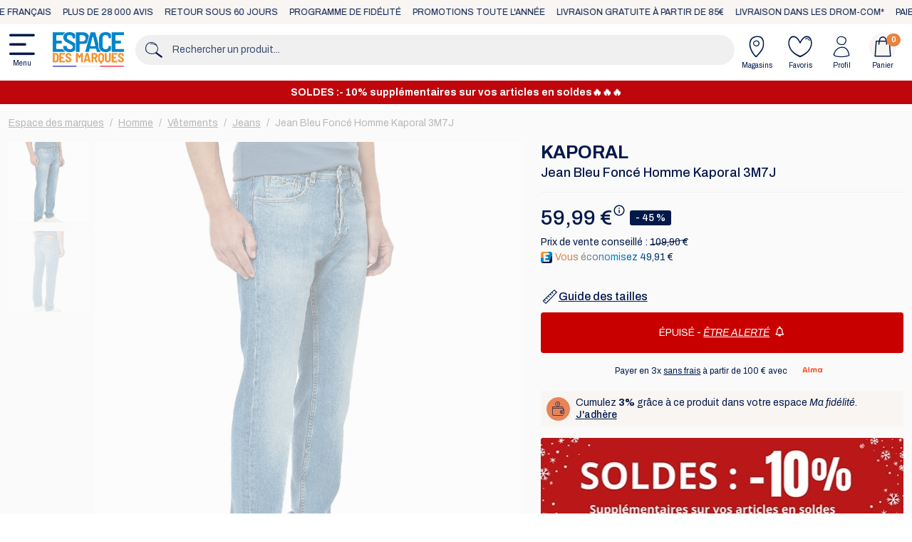

--- FILE ---
content_type: text/html; charset=UTF-8
request_url: https://www.espace-des-marques.com/fr/112189/jean-bleu-fonce-homme-kaporal-3m7j
body_size: 12958
content:
<!DOCTYPE html><html lang="fr"> <head> <meta charset="utf-8"> <meta http-equiv="X-UA-Compatible" content="IE=edge"> <meta content="width=device-width, initial-scale=1, maximum-scale=1, user-scalable=no" name="viewport"> <link rel="apple-touch-icon" sizes="180x180" href="/apple-touch-icon.png"> <link rel="icon" type="image/png" sizes="32x32" href="/favicon-32x32.png"> <link rel="icon" type="image/png" sizes="16x16" href="/favicon-16x16.png"> <link rel="icon" href="/favicon.ico" /> <link rel="manifest" href="/manifest.webmanifest"> <meta name="apple-mobile-web-app-title" content="EDM.com"> <meta name="application-name" content="EDM.com"> <meta name="theme-color" content="#ffffff"> <title>Jean Bleu Foncé Homme Kaporal 3M7J | Espace des marques</title> <meta name="title" content="Jean Bleu Foncé Homme Kaporal 3M7J" /> <meta name="description" content="Jean Bleu Foncé Homme Kaporal 3M7J à saisir en déstockage chez Espace des Marques, l&#039;expert en bonnes affaires !" /> <script nonce="VLWNj9Am4K7GyKTTG4fwlQ==" type="application/ld+json">[{"@context":"https://schema.org","@type":"Product","name":"Jean Bleu Fonc\u00e9 Homme Kaporal 3M7J","description":"Optez pour ce jean de la marque Kaporal !\u00a0 Jean effet d\u00e9lav\u00e9 Coupe straight Braguette boutonn\u00e9e 2 poches cavali\u00e8res 1 poche zipp\u00e9e avec logo m\u00e9tallique 2 poches plaqu\u00e9es au dos avec inscription en relief Jacron avec logo m\u00e9tallique Composition :\u00a078% Coton 20% Polyester recycle 2% Elasthanne Les tailles indiqu\u00e9es correspondent aux tailles US !\u00a0","brand":{"type":"Brand","name":"Kaporal"},"sku":"DATTEE23M7J-RI\u00b0","image":["https://www.espace-des-marques.com/media/cache/shop_product_original/af/a7/85618f2ac1b65e52a0c7034c4f11.jpg","https://www.espace-des-marques.com/media/cache/shop_product_original/b8/fb/bc75b40280f1dca4d57ab78b76ff.jpg"],"offers":{"@type":"Offer","url":"https://www.espace-des-marques.com/fr/112189/jean-bleu-fonce-homme-kaporal-3m7j","priceCurrency":"EUR","price":"59.99","availability":"https://schema.org/OutOfStock","hasMerchantReturnPolicy":{"@type":"MerchantReturnPolicy","applicableCountry":["fr","de","at","be","bg","hr","cz","dk","es","ee","fi","hu","ie","it","lv","lt","lu","nl","pl","pt","ro","sk","si","se","gb","gr","mc","mq","gf","re","gp"],"returnPolicyCategory":"https://schema.org/MerchantReturnFiniteReturnWindow","merchantReturnDays":60}}}]</script> <script nonce="VLWNj9Am4K7GyKTTG4fwlQ==" type="application/ld+json">[{"@context":"https://schema.org","@type":"BreadcrumbList","itemListElement":[{"@type":"ListItem","position":1,"name":"Accueil","item":"https://www.espace-des-marques.com/fr/"},{"@type":"ListItem","position":2,"name":"Homme","item":"https://www.espace-des-marques.com/fr/homme"},{"@type":"ListItem","position":3,"name":"V\u00eatements","item":"https://www.espace-des-marques.com/fr/homme/vetements"},{"@type":"ListItem","position":4,"name":"Jeans","item":"https://www.espace-des-marques.com/fr/homme/vetements/jeans"},{"@type":"ListItem","position":5,"name":"Jean Bleu Fonc\u00e9 Homme Kaporal 3M7J"}]}]</script> <script defer nonce="VLWNj9Am4K7GyKTTG4fwlQ==" charset="utf-8" src="https://widgets.rr.skeepers.io/product/c2490df6-dd6b-4b73-b95f-ea87f4f49241/7d991679-f295-4608-8b2b-3ad7530fa0fc.js"></script> <link rel="canonical" href="https://www.espace-des-marques.com/fr/112189/jean-bleu-fonce-homme-kaporal-3m7j" /> <link rel="stylesheet" href="/build/app/shop/shop.67189977.css"><link rel="stylesheet" href="/bundles/payplugsyliuspayplugplugin/assets/shop/oney_common/index.css"> <script nonce="VLWNj9Am4K7GyKTTG4fwlQ==" type="text/javascript"> var gtmEnhancedEcommerceCurrencyCode = 'EUR';</script> <script nonce="VLWNj9Am4K7GyKTTG4fwlQ==" type="text/javascript"> window.dataLayer = window.dataLayer || []; window.dataLayer.push({"env":"prod","route":"sylius_shop_product_show","channel":{"code":"edm_com","name":"Espace des marques"},"locale":"fr","currency":"EUR"}); </script><script nonce="VLWNj9Am4K7GyKTTG4fwlQ==">(function(w,d,s,l,i){w[l]=w[l]||[];w[l].push({'gtm.start': new Date().getTime(),event:'gtm.js'});var f=d.getElementsByTagName(s)[0], j=d.createElement(s),dl=l!='dataLayer'?'&l='+l:'';j.async=true;j.src= 'https://www.googletagmanager.com/gtm.js?id='+i+dl+''; j.setAttribute('nonce', 'VLWNj9Am4K7GyKTTG4fwlQ=='); f.parentNode.insertBefore(j,f); })(window,document,'script','dataLayer','GTM-K8MNJCFN');</script> </head> <body id="shop" class="d-flex flex-column min-vh-100 product-show product-sold-out" data-server="check-ssl"> <noscript><iframe src="https://www.googletagmanager.com/ns.html?id=GTM-K8MNJCFN" height="0" width="0" style="display:none;visibility:hidden"></iframe></noscript> <div id="top-bar"> <nav class="container-fluid marquee"> <div class="marquee-content"> <div class="p-2">Paiement en 4x</div> <div class="p-2">Site e-commerce français</div> <div class="p-2">Plus de 28 000 avis</div> <div class="p-2">Retour sous 60 jours</div> <div class="p-2">Programme de fidélité</div> <div class="p-2">Promotions toute l&#039;année</div> <div class="p-2">Livraison gratuite à partir de 85€</div> <div class="p-2">Livraison dans les DROM-COM*</div> </div> <div aria-hidden="true" class="marquee-content"> <div class="p-2">Paiement en 4x</div> <div class="p-2">Site e-commerce français</div> <div class="p-2">Plus de 28 000 avis</div> <div class="p-2">Retour sous 60 jours</div> <div class="p-2">Programme de fidélité</div> <div class="p-2">Promotions toute l&#039;année</div> <div class="p-2">Livraison gratuite à partir de 85€</div> <div class="p-2">Livraison dans les DROM-COM*</div> </div> </nav></div> <div class="shop-wrapper position-relative"> <div id="header" class="sticky-top d-flex flex-column align-items-center"> <header class="container d-flex"> <div id="header-logo" class="logo align-items-center d-flex p-2 ps-0 pe-3"> <button class="ps-0" type="button" data-bs-toggle="offcanvas" data-bs-target="#menu"> <i class="icon icon-menu"></i> Menu </button> <a href="/fr/"> <img class="logo" src="/assets/logo.svg" alt="Espace des marques" /></a> </div> <div id="header-search" class="search form align-self-center pt-2 pb-2 px-0 flex-grow-1"> <div class="input-group"> <div class="input-group-prepend"> <span class="input-group-text pe-0"><i class="icon icon-search"></i></span> </div> <input id="global-search" type="search" data-ref="L2ZyL3JlY2hlcmNoZS9hamF4L3Byb2R1Y3Rz" class="form-control" placeholder="Rechercher un produit..."> </div> </div> <div id="header-actions" class="actions align-self-center pl-2"> <ul class="nav col-12 col-lg-auto my-0 justify-content-center my-md-0 text-small"> <li> <a href="/fr/magasins/" class="nav-link pb-0"><i class="icon icon-store"></i>Magasins</a> </li> <li> <a href="/fr/wishlist/" class="nav-link pb-0"> <i class="icon icon-heart" id="icon-nav-link-wishlist" data-item-number="0"></i>Favoris </a> </li> <li> <a href="/fr/mon-compte" class="nav-link pb-0"><i class="icon icon-profile"></i>Profil</a> </li> <li> <a href="/fr/panier" class="nav-link position-relative pb-0"> <i class="icon circle icon-cart"></i>Panier <span id="quantity-cart-item" class="position-absolute translate-middle badge rounded-pill bg-orange">0 </span></a> </li> </ul> </div> </header> <div id="search-container" class="position-relative w-100"> <div id="search-content" class="container position-absolute start-50 translate-middle-x w-100 py-3 bg-white"> <div class="row justify-content-end px-3"> <div class="btn btn-close p-2"><i class="icon icon-close"></i></div> </div> <div class="row px-1 px-md-3"> <div class="col-12 d-flex flex-column justify-content-around product-wrapper"> <div class="row px-2 px-md-0"> <span id="count-product-found" class="font-weight-medium empty"></span> </div> <div class="swiper-container"> <div class="swiper swiper-initialized swiper-horizontal swiper-backface-hidden swiper-search-product" data-type="product"> <div class="swiper-wrapper"> <div class="swiper-slide px-1"> <div class="card" aria-hidden="true"> <svg class="bd-placeholder-img card-img-top" width="100%" height="180" xmlns="http://www.w3.org/2000/svg" role="img" aria-label="Placeholder" preserveAspectRatio="xMidYMid slice" focusable="false"><title>Placeholder</title><rect width="100%" height="100%" fill="#868e96"></rect></svg> <div class="card-body"> <p class="card-text placeholder-glow"> <span class="placeholder col-8"></span> <span class="placeholder col-4"></span> </p> </div> </div> </div> <div class="swiper-slide px-1"> <div class="card" aria-hidden="true"> <svg class="bd-placeholder-img card-img-top" width="100%" height="180" xmlns="http://www.w3.org/2000/svg" role="img" aria-label="Placeholder" preserveAspectRatio="xMidYMid slice" focusable="false"><title>Placeholder</title><rect width="100%" height="100%" fill="#868e96"></rect></svg> <div class="card-body"> <p class="card-text placeholder-glow"> <span class="placeholder col-8"></span> <span class="placeholder col-4"></span> </p> </div> </div> </div> <div class="swiper-slide px-1"> <div class="card" aria-hidden="true"> <svg class="bd-placeholder-img card-img-top" width="100%" height="180" xmlns="http://www.w3.org/2000/svg" role="img" aria-label="Placeholder" preserveAspectRatio="xMidYMid slice" focusable="false"><title>Placeholder</title><rect width="100%" height="100%" fill="#868e96"></rect></svg> <div class="card-body"> <p class="card-text placeholder-glow"> <span class="placeholder col-8"></span> <span class="placeholder col-4"></span> </p> </div> </div> </div> <div class="swiper-slide px-1"> <div class="card" aria-hidden="true"> <svg class="bd-placeholder-img card-img-top" width="100%" height="180" xmlns="http://www.w3.org/2000/svg" role="img" aria-label="Placeholder" preserveAspectRatio="xMidYMid slice" focusable="false"><title>Placeholder</title><rect width="100%" height="100%" fill="#868e96"></rect></svg> <div class="card-body"> <p class="card-text placeholder-glow"> <span class="placeholder col-8"></span> <span class="placeholder col-4"></span> </p> </div> </div> </div> <div class="swiper-slide px-1"> <div class="card" aria-hidden="true"> <svg class="bd-placeholder-img card-img-top" width="100%" height="180" xmlns="http://www.w3.org/2000/svg" role="img" aria-label="Placeholder" preserveAspectRatio="xMidYMid slice" focusable="false"><title>Placeholder</title><rect width="100%" height="100%" fill="#868e96"></rect></svg> <div class="card-body"> <p class="card-text placeholder-glow"> <span class="placeholder col-8"></span> <span class="placeholder col-4"></span> </p> </div> </div> </div> <div class="swiper-slide px-1"> <div class="card" aria-hidden="true"> <svg class="bd-placeholder-img card-img-top" width="100%" height="180" xmlns="http://www.w3.org/2000/svg" role="img" aria-label="Placeholder" preserveAspectRatio="xMidYMid slice" focusable="false"><title>Placeholder</title><rect width="100%" height="100%" fill="#868e96"></rect></svg> <div class="card-body"> <p class="card-text placeholder-glow"> <span class="placeholder col-8"></span> <span class="placeholder col-4"></span> </p> </div> </div> </div> <div class="swiper-slide px-1"> <div class="card" aria-hidden="true"> <svg class="bd-placeholder-img card-img-top" width="100%" height="180" xmlns="http://www.w3.org/2000/svg" role="img" aria-label="Placeholder" preserveAspectRatio="xMidYMid slice" focusable="false"><title>Placeholder</title><rect width="100%" height="100%" fill="#868e96"></rect></svg> <div class="card-body"> <p class="card-text placeholder-glow"> <span class="placeholder col-8"></span> <span class="placeholder col-4"></span> </p> </div> </div> </div> <div class="swiper-slide px-1"> <div class="card" aria-hidden="true"> <svg class="bd-placeholder-img card-img-top" width="100%" height="180" xmlns="http://www.w3.org/2000/svg" role="img" aria-label="Placeholder" preserveAspectRatio="xMidYMid slice" focusable="false"><title>Placeholder</title><rect width="100%" height="100%" fill="#868e96"></rect></svg> <div class="card-body"> <p class="card-text placeholder-glow"> <span class="placeholder col-8"></span> <span class="placeholder col-4"></span> </p> </div> </div> </div> </div> </div> <div id="swiper-cart-navigation" class="d-none d-md-block"> <div class="swiper-button-next"> <i class="icon circle icon-right-arrow"></i></div><div class="swiper-button-prev"> <i class="icon circle icon-left-arrow"></i></div> </div> </div> <div class="row d-flex justify-content-center mt-2"> <a id="show-search-result" data-ref="L2ZyL3JlY2hlcmNoZS9wcm9kdWl0cy8=" class="btn btn-primary w-fit-content disabled">Voir tous les résultats</a> </div> </div> <div class="d-none align-items-center justify-content-center text-center my-3 no-result"> <span>Nous n&#039;avons pas trouvé de produits correspondant à votre recherche.</span> </div> </div> </div></div></div><div id="sticky-spacer" class="d-block d-sm-none"></div> <nav id="menu-highlight" class="container d-flex"> <ul class="nav nav-pills" > </ul> </nav> <div class="banner-container banner-head mt-2" id="banner-head-1979625418"> <div class="banner-wrapper container position-relative d-flex justify-content-center align-items-center py-2 flex-column flex-md-row"> <div class="content"> <div class="title text-center font-weight-bold text-2 text-sm-3 lh-sm"> SOLDES :- 10% supplémentaires sur vos articles en soldes🔥🔥🔥 </div> </div> </div> <style> #banner-head-1979625418 { background-color: #C0060D; } #banner-head-1979625418 .banner-wrapper { background-color: #C0060D; } </style> </div> <div class="offcanvas offcanvas-start" id="menu" tabindex="-1" aria-labelledby="offcanvas-menu"> <div class="offcanvas-header"> <div class="offcanvas-title my-0" id="offcanvas-menu">Bonjour </div> <a href="#close" class="btn btn-close" data-bs-dismiss="offcanvas"><i class="icon icon-close"></i></a> </div> <div class="offcanvas-body pt-0 pb-2 px-0" data-js-is-empty="true"> <div class="row px-3 w-100 mx-auto overflow-hidden"> <div class="menu-placeholder border-0 px-0 pb-2" aria-hidden="true"> <p class="card-text placeholder-glow text-end"> <span class="placeholder" style="width:100%;height:60px;"></span> </p> </div> <div class="menu-placeholder border-0 px-0 pb-2" aria-hidden="true"> <p class="card-text placeholder-glow text-end"> <span class="placeholder" style="width:100%;height:60px;"></span> </p> </div> <div class="menu-placeholder border-0 px-0 pb-2" aria-hidden="true"> <p class="card-text placeholder-glow text-end"> <span class="placeholder" style="width:100%;height:60px;"></span> </p> </div> <div class="menu-placeholder border-0 px-0 pb-2" aria-hidden="true"> <p class="card-text placeholder-glow text-end"> <span class="placeholder" style="width:100%;height:60px;"></span> </p> </div> <div class="menu-placeholder border-0 px-0 pb-2" aria-hidden="true"> <p class="card-text placeholder-glow text-end"> <span class="placeholder" style="width:100%;height:60px;"></span> </p> </div> <div class="menu-placeholder border-0 px-0 pb-2" aria-hidden="true"> <p class="card-text placeholder-glow text-end"> <span class="placeholder" style="width:100%;height:60px;"></span> </p> </div> <div class="menu-placeholder border-0 px-0 pb-2" aria-hidden="true"> <p class="card-text placeholder-glow text-end"> <span class="placeholder" style="width:100%;height:60px;"></span> </p> </div> <div class="menu-placeholder border-0 px-0 pb-2" aria-hidden="true"> <p class="card-text placeholder-glow text-end"> <span class="placeholder" style="width:100%;height:60px;"></span> </p> </div> <div class="menu-placeholder border-0 px-0 pb-2" aria-hidden="true"> <p class="card-text placeholder-glow text-end"> <span class="placeholder" style="width:100%;height:60px;"></span> </p> </div> <div class="row mx-0 px-0 py-2"> <div class="col-1 px-0"> <p class="card-text placeholder-glow text-start"> <span class="placeholder rounded-circle" style="width:20px;height:20px;"></span> </p> </div> <div class="col-11 px-0"> <p class="card-text placeholder-glow"> <span class="placeholder w-50"></span> </p> </div> </div> <div class="row mx-0 px-0 py-2"> <div class="col-1 px-0"> <p class="card-text placeholder-glow text-start"> <span class="placeholder rounded-circle" style="width:20px;height:20px;"></span> </p> </div> <div class="col-11 px-0"> <p class="card-text placeholder-glow"> <span class="placeholder w-25"></span> </p> </div> </div> <div class="row mx-0 px-0 py-2"> <div class="col-1 px-0"> <p class="card-text placeholder-glow text-start"> <span class="placeholder rounded-circle" style="width:20px;height:20px;"></span> </p> </div> <div class="col-11 px-0"> <p class="card-text placeholder-glow"> <span class="placeholder w-50"></span> </p> </div> </div> <div class="row mx-0 px-0 py-2"> <div class="col-1 px-0"> <p class="card-text placeholder-glow text-start"> <span class="placeholder rounded-circle" style="width:20px;height:20px;"></span> </p> </div> <div class="col-11 px-0"> <p class="card-text placeholder-glow"> <span class="placeholder w-25"></span> </p> </div> </div> </div> </div></div> <main class="main-content container-fluid mt-2 mb-5 position-relative"> <div class="container-product row pt-2 pb-1"> <div class="container product-wrapper" id="product-show-container"> <nav id="wrapper-breadcrumb" aria-label="breadcrumb"> <ol class="breadcrumb mb-0 mb-md-3"> <li class="breadcrumb-item"> <a data-label="Accueil" href="/fr/"> <i class="icon-previous text-7 me-2"></i> <span>Espace des marques</span> </a> </li> <li class="breadcrumb-item"> <a data-label="Homme" href="/fr/homme"> <i class="icon-previous text-7 me-2"></i> <span>Homme</span> </a> </li> <li class="breadcrumb-item"> <a data-label="Vêtements" href="/fr/homme/vetements"> <i class="icon-previous text-7 me-2"></i> <span>Vêtements</span> </a> </li> <li class="breadcrumb-item"> <a data-label="Jeans" href="/fr/homme/vetements/jeans"> <i class="icon-previous text-7 me-2"></i> <span>Jeans</span> </a> </li> <li data-label="Jean Bleu Foncé Homme Kaporal 3M7J" class="breadcrumb-item active" aria-current="page"> <span>Jean Bleu Foncé Homme Kaporal 3M7J</span> </li> </ol> </nav> <div class="row mb-4 mb-md-6"> <div class="col-12 col-md-7"> <div class="swiper-container d-flex swiper-product-image-container position-sticky swiper-container-inside swiper-container-thumbs"> <div class="actions-wishlist p-1"> <div class="cta" data-click-available="1"> <i class="icon icon-heart" id="add_112189_to_wishlist" data-ref-action="add" data-ref="L2ZyL3dpc2hsaXN0L2FkZC9hamF4LzExMjE4OQ==" ></i> </div></div> <div class="position-relative swiper-vertical d-none d-sm-flex align-items-center thumbs-list"> <div class="swiper swiper-product-thumbs"> <div class="swiper-wrapper"> <div class="swiper-slide"> <img src="https://www.espace-des-marques.com/media/cache/shop_product_thumb/af/a7/85618f2ac1b65e52a0c7034c4f11.jpg" class="rounded-1 img-fluid carousel-image" alt="Jean Bleu Foncé Homme Kaporal 3M7J pas cher"> </div> <div class="swiper-slide"> <img src="https://www.espace-des-marques.com/media/cache/shop_product_thumb/b8/fb/bc75b40280f1dca4d57ab78b76ff.jpg" class="rounded-1 img-fluid carousel-image" alt="Jean Bleu Foncé Homme Kaporal 3M7J vue 2"> </div> </div> </div> <div class="swiper-button-next"> <i class="icon circle icon-right-arrow"></i></div><div class="swiper-button-prev"> <i class="icon circle icon-left-arrow"></i></div> </div> <div class="swiper swiper-product-top position-relative ms-0 ms-sm-2"> <div class="swiper-wrapper"> <div class="swiper-slide"> <div class="swiper-zoom-container"> <img src="https://www.espace-des-marques.com/media/cache/shop_product_original/af/a7/85618f2ac1b65e52a0c7034c4f11.jpg" class="rounded-1 img-fluid carousel-image" alt="Jean Bleu Foncé Homme Kaporal 3M7J pas cher" loading="lazy"> </div> </div> <div class="swiper-slide"> <div class="swiper-zoom-container"> <img src="https://www.espace-des-marques.com/media/cache/shop_product_original/b8/fb/bc75b40280f1dca4d57ab78b76ff.jpg" class="rounded-1 img-fluid carousel-image" alt="Jean Bleu Foncé Homme Kaporal 3M7J vue 2" loading="lazy"> </div> </div> </div> <div class="d-sm-none swiper-pagination"></div> <div class="flag-wrapper d-flex flex-column position-absolute"> </div> </div> </div> </div> <div class="col-12 col-md-5 mb-0"> <div class="information-wrapper d-flex flex-column justify-content-center justify-content-md-start mb-3"> <div class="info-container d-flex flex-column justify-content-center align-items-center align-items-md-start mt-4 mt-md-0"> <h2 class="mb-0"><a href="/fr/marques/kaporal" class="text-6 text-md-7 text-decoration-none font-weight-bold text-uppercase lh-1">Kaporal</a></h2> <h1 class="text-5 text-center text-md-start mt-1 mb-0 lh-sm">Jean Bleu Foncé Homme Kaporal 3M7J</h1> <a href="#product-description" class="position-relative stretched-link review-container text-decoration-none d-flex justify-content-center justify-content-md-start align-items-center mt-1"> <div class="skeepers_product__stars" data-product-id="112189"></div> </a> </div> <hr class="mb-1 d-none d-md-block"> <div class="price-container my-2"> <div class="content d-flex flex-column align-items-center align-items-md-start justify-content-center"> <div class="price d-flex justify-content-center align-items-center"> <span class="main-price text-7 text-md-8 position-relative pe-3"> <button type="button" class="px-0 text-navy font-weight-bold" id="price-information" data-bs-toggle="tooltip" data-bs-placement="top" data-bs-html="true" data-bs-custom-class="tooltip-price" data-bs-title="Prix TVA incluse <br/> Meilleur prix sur 30 jours: 59,99 €"> 59,99 € <img class="rounded-circle position-absolute mt-1" src="/assets/icon-info.svg" alt="info" /> </button> </span> <span class="h-fit-content bg-navy rounded text-white ms-2 text-3 font-weight-medium px-2">- 45 %</span> </div> <p class="text-3 mb-0">Prix de vente conseillé : <span class="text-decoration-line-diagonal">109,90 €</span></p> <div class="d-flex align-items-center "> <img src="/favicon-16x16.png" /> <p class="text-3 mb-0 ms-1 text-economy">Vous économisez 49,91 €</p></div> </div> <div class="ease-payment"></div> </div> </div> <button class="d-flex ps-0 border-0 bg-transparent text-navy text-4 mt-4" type="button" data-bs-toggle="offcanvas" data-bs-target="#sizeguide"> <i class="icon icon-rule text-7"></i> <span class="text-decoration-underline font-weight-medium">Guide des tailles</span> </button> <div class="offcanvas offcanvas-end" id="sizeguide" tabindex="-1" aria-labelledby="offcanvas-sizeguide"> <div class="offcanvas-header"> <div class="offcanvas-title text-5 text-center lh-base" id="offcanvas-sizeguide"> <div class="text-uppercase text-1 text-gray-dark lh-1">Guide des tailles</div> Pantalons Homme KAPORAL </div> <a href="#close" class="btn btn-close" data-bs-dismiss="offcanvas"><i class="icon icon-close"></i></a> </div> <div class="offcanvas-body pt-0 pb-2 px-0"> <ul class="nav nav-pills d-flex justify-content-center d-none" id="sizeguide-tab"> <li class="nav-item rounded-1 bg-gray-light me-2 mb-2" role="presentation"> <button class="nav-link p-3 py-2 text-2 active" data-bs-target="#sizeguide-content-105" id="sizeguide-tab-105" data-bs-toggle="pill" data-bs-target="#pills-home" type="button" role="tab" aria-controls="pills-home">Pantalons</button> </li> </ul> <div class="tab-content" id="sizeguide-tab-content"> <div class="tab-pane show active" id="sizeguide-content-105"> <div class="legend d-flex align-items-center mt-2 mb-3 px-3 pe-6"> <img src="/assets/sizeguide/waist_hip_size.svg" alt="" /> <div class="text text-4 font-weight-medium"> Comment prendre vos mesures ? <p class="text-2 font-weight-normal">1. Taille : Prendre la mesure autour de la taille à l'endroit le plus mince.<br>2. Hanches : Prendre la mesure autour des hanches à l’endroit le plus large (le tour de hanche se trouve à 15-20 cm en dessous de votre taille).</p> </div> </div> <div class="sizeguide-table w-100 overflow-auto"> <table class="ui celled small compact table table-bordered table-striped mb-0"> <tr> <th class="text-center text-2 font-weight-medium lh-sm align-middle">TAILLE US</th> <th class="text-center text-2 font-weight-medium lh-sm align-middle">TAILLE FR</th> <th class="text-center text-2 font-weight-medium lh-sm align-middle">TAILLE INTERNATIONALE</th> <th class="text-center text-2 font-weight-medium lh-sm align-middle">TOUR DE TAILLE</th> </tr> <tr> <td class="text-center text-2 lh-sm align-middle">28</td> <td class="text-center text-2 lh-sm align-middle">38</td> <td class="text-center text-2 lh-sm align-middle">S</td> <td class="text-center text-2 lh-sm align-middle">77- 80 CM</td> </tr> <tr> <td class="text-center text-2 lh-sm align-middle">29</td> <td class="text-center text-2 lh-sm align-middle">-</td> <td class="text-center text-2 lh-sm align-middle">S</td> <td class="text-center text-2 lh-sm align-middle">79 - 82 CM</td> </tr> <tr> <td class="text-center text-2 lh-sm align-middle">30</td> <td class="text-center text-2 lh-sm align-middle">40</td> <td class="text-center text-2 lh-sm align-middle">M</td> <td class="text-center text-2 lh-sm align-middle">81 - 84 CM</td> </tr> <tr> <td class="text-center text-2 lh-sm align-middle">31</td> <td class="text-center text-2 lh-sm align-middle">-</td> <td class="text-center text-2 lh-sm align-middle">M</td> <td class="text-center text-2 lh-sm align-middle">83 - 86 CM</td> </tr> <tr> <td class="text-center text-2 lh-sm align-middle">32</td> <td class="text-center text-2 lh-sm align-middle">42</td> <td class="text-center text-2 lh-sm align-middle">L</td> <td class="text-center text-2 lh-sm align-middle">85 - 88 CM</td> </tr> <tr> <td class="text-center text-2 lh-sm align-middle">33</td> <td class="text-center text-2 lh-sm align-middle">-</td> <td class="text-center text-2 lh-sm align-middle">L</td> <td class="text-center text-2 lh-sm align-middle">87 - 90 CM</td> </tr> <tr> <td class="text-center text-2 lh-sm align-middle">34</td> <td class="text-center text-2 lh-sm align-middle">44</td> <td class="text-center text-2 lh-sm align-middle">XL</td> <td class="text-center text-2 lh-sm align-middle">89 - 92 CM</td> </tr> <tr> <td class="text-center text-2 lh-sm align-middle">36</td> <td class="text-center text-2 lh-sm align-middle">-</td> <td class="text-center text-2 lh-sm align-middle">XXL</td> <td class="text-center text-2 lh-sm align-middle">93 - 96 CM</td> </tr> <tr> <td class="text-center text-2 lh-sm align-middle">38</td> <td class="text-center text-2 lh-sm align-middle">48</td> <td class="text-center text-2 lh-sm align-middle">3XL</td> <td class="text-center text-2 lh-sm align-middle">97 - 100 CM</td> </tr> <tr> <td class="text-center text-2 lh-sm align-middle">40</td> <td class="text-center text-2 lh-sm align-middle">50</td> <td class="text-center text-2 lh-sm align-middle">4XL</td> <td class="text-center text-2 lh-sm align-middle">100 - 103 CM</td> </tr> </table> </div> </div> </div> <div class="text text-4 font-weight-medium text-center mt-6 mb-3 px-6"> Vous hésitez toujours ? <p class="text-2 font-weight-normal">Notre service client répond à vos questions du lundi au jeudi de 09h à 18h et le vendredi de 09h à 17h. <a href="/fr/contact/">Contactez-nous</a></p> </div> </div> </div> <div class="product-add-cart bg-gray-ultra-light position-sticky mt-1 my-2"> <div class="container-fluid btn btn-danger rounded-1 text-center px-4 py-3 my-1" data-variants="[{&quot;actionAddCart&quot;:&quot;\/product\/ajax\/add-cart\/dattee23m7j_29_ri_65c9304461bec&quot;,&quot;labelAddCart&quot;:&quot;29&quot;,&quot;codeAlerting&quot;:&quot;dattee23m7j_29_ri_65c9304461bec&quot;,&quot;labelAlerting&quot;:&quot;\u00eatre alert\u00e9&quot;,&quot;labelStock&quot;:&quot;\u00c9puis\u00e9&quot;,&quot;hasStock&quot;:false},{&quot;actionAddCart&quot;:&quot;\/product\/ajax\/add-cart\/dattee23m7j_30_ri_65c930446310e&quot;,&quot;labelAddCart&quot;:&quot;30&quot;,&quot;codeAlerting&quot;:&quot;dattee23m7j_30_ri_65c930446310e&quot;,&quot;labelAlerting&quot;:&quot;\u00eatre alert\u00e9&quot;,&quot;labelStock&quot;:&quot;\u00c9puis\u00e9&quot;,&quot;hasStock&quot;:false},{&quot;actionAddCart&quot;:&quot;\/product\/ajax\/add-cart\/dattee23m7j_31_ri_65c9304464307&quot;,&quot;labelAddCart&quot;:&quot;31&quot;,&quot;codeAlerting&quot;:&quot;dattee23m7j_31_ri_65c9304464307&quot;,&quot;labelAlerting&quot;:&quot;\u00eatre alert\u00e9&quot;,&quot;labelStock&quot;:&quot;\u00c9puis\u00e9&quot;,&quot;hasStock&quot;:false},{&quot;actionAddCart&quot;:&quot;\/product\/ajax\/add-cart\/dattee23m7j_32_ri_65c93044654b4&quot;,&quot;labelAddCart&quot;:&quot;32&quot;,&quot;codeAlerting&quot;:&quot;dattee23m7j_32_ri_65c93044654b4&quot;,&quot;labelAlerting&quot;:&quot;\u00eatre alert\u00e9&quot;,&quot;labelStock&quot;:&quot;\u00c9puis\u00e9&quot;,&quot;hasStock&quot;:false},{&quot;actionAddCart&quot;:&quot;\/product\/ajax\/add-cart\/dattee23m7j_33_ri_65c93044666db&quot;,&quot;labelAddCart&quot;:&quot;33&quot;,&quot;codeAlerting&quot;:&quot;dattee23m7j_33_ri_65c93044666db&quot;,&quot;labelAlerting&quot;:&quot;\u00eatre alert\u00e9&quot;,&quot;labelStock&quot;:&quot;\u00c9puis\u00e9&quot;,&quot;hasStock&quot;:false},{&quot;actionAddCart&quot;:&quot;\/product\/ajax\/add-cart\/dattee23m7j_34_ri_65c9304467907&quot;,&quot;labelAddCart&quot;:&quot;34&quot;,&quot;codeAlerting&quot;:&quot;dattee23m7j_34_ri_65c9304467907&quot;,&quot;labelAlerting&quot;:&quot;\u00eatre alert\u00e9&quot;,&quot;labelStock&quot;:&quot;\u00c9puis\u00e9&quot;,&quot;hasStock&quot;:false},{&quot;actionAddCart&quot;:&quot;\/product\/ajax\/add-cart\/dattee23m7j_38_ri_65c9304468bd5&quot;,&quot;labelAddCart&quot;:&quot;38&quot;,&quot;codeAlerting&quot;:&quot;dattee23m7j_38_ri_65c9304468bd5&quot;,&quot;labelAlerting&quot;:&quot;\u00eatre alert\u00e9&quot;,&quot;labelStock&quot;:&quot;\u00c9puis\u00e9&quot;,&quot;hasStock&quot;:false}]" > <span class="text-uppercase text-white">Épuisé - <span class="text-decoration-underline fst-italic">Être alerté</span></span> <i class="icon icon-bell text-white fw-bold ms-1"></i> </div> </div><div class="mb-0 d-flex justify-content-center align-items-center text-2 mb-3"><span class="me-3">Payer en 3x <u>sans frais</u> à partir de 100 € avec</span><i class="icon icon-svg icon-alma text-3 ms-1"></i></div> <div class="loyalty-card bg-gray-light p-2 rounded-2 my-3"> <div class="d-flex justify-content-center align-items-center"> <div class="rounded-circle p-1 bg-loyalty d-flex h-fit-content"> <i class="icon icon-loyalty text-7 text-navy font-weight-medium"></i> </div> <div class="text-3 ms-2 lh-sm">Cumulez <strong>3%</strong> grâce à ce produit dans votre espace <span class="fst-italic">Ma&nbsp;fidélité</span>. <a class="font-weight-medium" href="/fr/mon-compte/ma-fidelite">J'adhère</a></div> </div> </div> <div class="banner-container banner-product-description rounded-1 my-3" id="banner-product-description-1218136507"> <div class="banner-wrapper container position-relative d-flex flex-column justify-content-end align-items-center rounded-1 py-3 px-5"> <div class="content"> </div> </div> <style> #banner-product-description-1218136507 .container { background: url(https://www.espace-des-marques.com/media/cache/shop_banner_product_description/d7/f5/6846ac504d6463df067ea6d4c2b5.webp) no-repeat center center; } </style> </div> <div class="accordion border rounded-1 px-3 py-1" id="more-information"> <div class="accordion-item bg-gray-ultra-light border-bottom"> <div class="accordion-header border-0 lh-1" id="product-description"> <button class="accordion-button bg-gray-ultra-light font-weight-medium" type="button" data-bs-toggle="collapse" data-bs-target="#collapseDescription" aria-expanded="true" aria-controls="collapseDescription"> <div class="d-flex flex-column align-items-start"> <span class="text-4 font-weight-bold">Description</span> <span class="mt-2 text-2">Référence DATTEE23M7J-RI°</span> </div> </button> </div> <div id="collapseDescription" class="accordion-collapse collapse show" aria-labelledby="product-description" data-bs-parent="#more-information"> <div class="accordion-body text-break ql-editor"> <p>Optez pour ce jean de la marque Kaporal ! </p> <ul> <li>Jean effet délavé</li> <li>Coupe straight</li> <li>Braguette boutonnée</li> <li>2 poches cavalières</li> <li>1 poche zippée avec logo métallique</li> <li>2 poches plaquées au dos avec inscription en relief</li> <li>Jacron avec logo métallique</li> <li>Composition : 78% Coton 20% Polyester recycle 2% Elasthanne</li> </ul> <p>Les tailles indiquées correspondent aux tailles US ! </p> </div> <div class="my-2 text-3">Référence DATTEE23M7J-RI°</div> </div> </div> <div class="accordion-item bg-gray-ultra-light"> <div class="accordion-header border-0 lh-1" id="product-shipping"> <button class="accordion-button bg-gray-ultra-light font-weight-medium collapsed" type="button" data-bs-toggle="collapse" data-bs-target="#collapseShipping" aria-expanded="false" aria-controls="collapseShipping"> <div class="d-flex flex-column align-items-start"> <span class="text-4 font-weight-bold">Livraison et retour</span> <span class="mt-2 text-2">Livraison GRATUITE à partir de 85&nbsp;€ d'achat</span> </div> </button> </div> <div id="collapseShipping" class="accordion-collapse collapse" aria-labelledby="product-shipping" data-bs-parent="#more-information"> <div class="accordion-body"> <div> <div class="font-weight-bold mb-3 text-4">Livraison</div> <p class="mb-0 font-weight-bold">5 à 6 jours ouvrés</p> <p class="mb-0 font-weight-light">En magasin : <span class="font-weight-bold">GRATUIT</span><br>En point relais : 3,99&nbsp;€<br>À domicile : 5,99&nbsp;€</p> <p class="mb-0 mt-2 font-weight-bold">24h - 48h ouvrées</p> <p class="mb-0 font-weight-light">Chronopost - En point relais : 6,99&nbsp;€<br>Chronopost - À domicile : 8,99&nbsp;€</p> <p class="mb-0 mt-2 font-weight-bold">Livraison GRATUITE à partir de 85&nbsp;&euro; d'achat</p> <div class="font-weight-bold mt-3 text-4">Retour et Remboursement</div> <p class="font-weight-light">Vous avez 30&nbsp;jours pour changer d’avis et faire un retour.<br>Téléchargez votre étiquette de retour pré-payée à partir de 2,99&nbsp;€&nbsp;TTC dans votre espace personnel.<br>Retour GRATUIT en magasin.</p> </div> </div> </div> </div> <div class="accordion-item bg-gray-ultra-light border-top"> <div class="accordion-header border-0 lh-1" id="product-review"> <button class="accordion-button bg-gray-ultra-light font-weight-medium collapsed" type="button" data-bs-toggle="collapse" data-bs-target="#collapseReview" aria-expanded="false" aria-controls="collapseReview"> <div class="d-flex flex-column align-items-start"> <span class="text-4 font-weight-bold mb-1">Avis</span> <div class="skeepers_product__stars" data-product-id="112189"></div> </div> </button> </div> <div id="collapseReview" class="accordion-collapse collapse" aria-labelledby="product-review" data-bs-parent="#more-information"> <div class="accordion-body"> <div class="skeepers_product__reviews mx-0" data-product-id="112189" data-locale="fr" data-price="59,99 €" data-currency="EUR" data-name="Jean Bleu Foncé Homme Kaporal 3M7J" data-ref="L2ZyLzExMjE4OS9qZWFuLWJsZXUtZm9uY2UtaG9tbWUta2Fwb3JhbC0zbTdq" data-image-url="af/a7/85618f2ac1b65e52a0c7034c4f11.jpg"> </div> </div> </div> </div></div> </div> </div> </div> </div> <div class="container mt-3 mt-md-6 px-0"> <div class="row"> <div class="col-12 product-wrapper"> <div class="widget-recommendation " data-recommendation-widget-url="/ajax/merchandising/product-recommendations?type=product_1&amp;productId=112189"></div><div class="widget-recommendation-placeholder row flex-nowrap w-100 w-md-85 mx-auto overflow-hidden "> <div class="card card-placeholder border-0 px-0 pe-2 pe-md-3" aria-hidden="true"> <svg class="bd-placeholder-img rounded-1 card-img-top" xmlns="http://www.w3.org/2000/svg" role="img" aria-label="Chargement..." preserveAspectRatio="xMidYMid slice" focusable="false"><title>Chargement...</title><rect width="100%" height="100%" fill="#b6b9ba"></rect></svg> <div class="card-body px-0 pt-1"> <div class="row mx-0"> <div class="col-9 px-0"> <p class="card-text placeholder-glow"> <span class="placeholder col-7"></span> <span class="placeholder col-11"></span> </p> </div> <div class="col-3 px-0"> <p class="card-text placeholder-glow text-end pt-1"> <span class="placeholder rounded-circle" style="width:40px;height:40px;"></span> </p> </div> </div> <div class="row mx-0"> <div class="col-12 px-0"> <p class="card-text placeholder-glow"> <span class="placeholder col-11 col-md-7"></span> </p> </div> </div> </div> </div> <div class="card card-placeholder border-0 px-0 pe-2 pe-md-3" aria-hidden="true"> <svg class="bd-placeholder-img rounded-1 card-img-top" xmlns="http://www.w3.org/2000/svg" role="img" aria-label="Chargement..." preserveAspectRatio="xMidYMid slice" focusable="false"><title>Chargement...</title><rect width="100%" height="100%" fill="#b6b9ba"></rect></svg> <div class="card-body px-0 pt-1"> <div class="row mx-0"> <div class="col-9 px-0"> <p class="card-text placeholder-glow"> <span class="placeholder col-7"></span> <span class="placeholder col-11"></span> </p> </div> <div class="col-3 px-0"> <p class="card-text placeholder-glow text-end pt-1"> <span class="placeholder rounded-circle" style="width:40px;height:40px;"></span> </p> </div> </div> <div class="row mx-0"> <div class="col-12 px-0"> <p class="card-text placeholder-glow"> <span class="placeholder col-11 col-md-7"></span> </p> </div> </div> </div> </div> <div class="card card-placeholder border-0 px-0 pe-2 pe-md-3" aria-hidden="true"> <svg class="bd-placeholder-img rounded-1 card-img-top" xmlns="http://www.w3.org/2000/svg" role="img" aria-label="Chargement..." preserveAspectRatio="xMidYMid slice" focusable="false"><title>Chargement...</title><rect width="100%" height="100%" fill="#b6b9ba"></rect></svg> <div class="card-body px-0 pt-1"> <div class="row mx-0"> <div class="col-9 px-0"> <p class="card-text placeholder-glow"> <span class="placeholder col-7"></span> <span class="placeholder col-11"></span> </p> </div> <div class="col-3 px-0"> <p class="card-text placeholder-glow text-end pt-1"> <span class="placeholder rounded-circle" style="width:40px;height:40px;"></span> </p> </div> </div> <div class="row mx-0"> <div class="col-12 px-0"> <p class="card-text placeholder-glow"> <span class="placeholder col-11 col-md-7"></span> </p> </div> </div> </div> </div> <div class="card card-placeholder border-0 px-0 pe-2 pe-md-3" aria-hidden="true"> <svg class="bd-placeholder-img rounded-1 card-img-top" xmlns="http://www.w3.org/2000/svg" role="img" aria-label="Chargement..." preserveAspectRatio="xMidYMid slice" focusable="false"><title>Chargement...</title><rect width="100%" height="100%" fill="#b6b9ba"></rect></svg> <div class="card-body px-0 pt-1"> <div class="row mx-0"> <div class="col-9 px-0"> <p class="card-text placeholder-glow"> <span class="placeholder col-7"></span> <span class="placeholder col-11"></span> </p> </div> <div class="col-3 px-0"> <p class="card-text placeholder-glow text-end pt-1"> <span class="placeholder rounded-circle" style="width:40px;height:40px;"></span> </p> </div> </div> <div class="row mx-0"> <div class="col-12 px-0"> <p class="card-text placeholder-glow"> <span class="placeholder col-11 col-md-7"></span> </p> </div> </div> </div> </div> <div class="card card-placeholder border-0 px-0 pe-2 pe-md-3" aria-hidden="true"> <svg class="bd-placeholder-img rounded-1 card-img-top" xmlns="http://www.w3.org/2000/svg" role="img" aria-label="Chargement..." preserveAspectRatio="xMidYMid slice" focusable="false"><title>Chargement...</title><rect width="100%" height="100%" fill="#b6b9ba"></rect></svg> <div class="card-body px-0 pt-1"> <div class="row mx-0"> <div class="col-9 px-0"> <p class="card-text placeholder-glow"> <span class="placeholder col-7"></span> <span class="placeholder col-11"></span> </p> </div> <div class="col-3 px-0"> <p class="card-text placeholder-glow text-end pt-1"> <span class="placeholder rounded-circle" style="width:40px;height:40px;"></span> </p> </div> </div> <div class="row mx-0"> <div class="col-12 px-0"> <p class="card-text placeholder-glow"> <span class="placeholder col-11 col-md-7"></span> </p> </div> </div> </div> </div> </div> <hr class="mt-3 mb-6"> <div class="widget-recommendation " data-recommendation-widget-url="/ajax/merchandising/product-recommendations?type=product_2&amp;productId=112189"></div><div class="widget-recommendation-placeholder row flex-nowrap w-100 w-md-85 mx-auto overflow-hidden "> <div class="card card-placeholder border-0 px-0 pe-2 pe-md-3" aria-hidden="true"> <svg class="bd-placeholder-img rounded-1 card-img-top" xmlns="http://www.w3.org/2000/svg" role="img" aria-label="Chargement..." preserveAspectRatio="xMidYMid slice" focusable="false"><title>Chargement...</title><rect width="100%" height="100%" fill="#b6b9ba"></rect></svg> <div class="card-body px-0 pt-1"> <div class="row mx-0"> <div class="col-9 px-0"> <p class="card-text placeholder-glow"> <span class="placeholder col-7"></span> <span class="placeholder col-11"></span> </p> </div> <div class="col-3 px-0"> <p class="card-text placeholder-glow text-end pt-1"> <span class="placeholder rounded-circle" style="width:40px;height:40px;"></span> </p> </div> </div> <div class="row mx-0"> <div class="col-12 px-0"> <p class="card-text placeholder-glow"> <span class="placeholder col-11 col-md-7"></span> </p> </div> </div> </div> </div> <div class="card card-placeholder border-0 px-0 pe-2 pe-md-3" aria-hidden="true"> <svg class="bd-placeholder-img rounded-1 card-img-top" xmlns="http://www.w3.org/2000/svg" role="img" aria-label="Chargement..." preserveAspectRatio="xMidYMid slice" focusable="false"><title>Chargement...</title><rect width="100%" height="100%" fill="#b6b9ba"></rect></svg> <div class="card-body px-0 pt-1"> <div class="row mx-0"> <div class="col-9 px-0"> <p class="card-text placeholder-glow"> <span class="placeholder col-7"></span> <span class="placeholder col-11"></span> </p> </div> <div class="col-3 px-0"> <p class="card-text placeholder-glow text-end pt-1"> <span class="placeholder rounded-circle" style="width:40px;height:40px;"></span> </p> </div> </div> <div class="row mx-0"> <div class="col-12 px-0"> <p class="card-text placeholder-glow"> <span class="placeholder col-11 col-md-7"></span> </p> </div> </div> </div> </div> <div class="card card-placeholder border-0 px-0 pe-2 pe-md-3" aria-hidden="true"> <svg class="bd-placeholder-img rounded-1 card-img-top" xmlns="http://www.w3.org/2000/svg" role="img" aria-label="Chargement..." preserveAspectRatio="xMidYMid slice" focusable="false"><title>Chargement...</title><rect width="100%" height="100%" fill="#b6b9ba"></rect></svg> <div class="card-body px-0 pt-1"> <div class="row mx-0"> <div class="col-9 px-0"> <p class="card-text placeholder-glow"> <span class="placeholder col-7"></span> <span class="placeholder col-11"></span> </p> </div> <div class="col-3 px-0"> <p class="card-text placeholder-glow text-end pt-1"> <span class="placeholder rounded-circle" style="width:40px;height:40px;"></span> </p> </div> </div> <div class="row mx-0"> <div class="col-12 px-0"> <p class="card-text placeholder-glow"> <span class="placeholder col-11 col-md-7"></span> </p> </div> </div> </div> </div> <div class="card card-placeholder border-0 px-0 pe-2 pe-md-3" aria-hidden="true"> <svg class="bd-placeholder-img rounded-1 card-img-top" xmlns="http://www.w3.org/2000/svg" role="img" aria-label="Chargement..." preserveAspectRatio="xMidYMid slice" focusable="false"><title>Chargement...</title><rect width="100%" height="100%" fill="#b6b9ba"></rect></svg> <div class="card-body px-0 pt-1"> <div class="row mx-0"> <div class="col-9 px-0"> <p class="card-text placeholder-glow"> <span class="placeholder col-7"></span> <span class="placeholder col-11"></span> </p> </div> <div class="col-3 px-0"> <p class="card-text placeholder-glow text-end pt-1"> <span class="placeholder rounded-circle" style="width:40px;height:40px;"></span> </p> </div> </div> <div class="row mx-0"> <div class="col-12 px-0"> <p class="card-text placeholder-glow"> <span class="placeholder col-11 col-md-7"></span> </p> </div> </div> </div> </div> <div class="card card-placeholder border-0 px-0 pe-2 pe-md-3" aria-hidden="true"> <svg class="bd-placeholder-img rounded-1 card-img-top" xmlns="http://www.w3.org/2000/svg" role="img" aria-label="Chargement..." preserveAspectRatio="xMidYMid slice" focusable="false"><title>Chargement...</title><rect width="100%" height="100%" fill="#b6b9ba"></rect></svg> <div class="card-body px-0 pt-1"> <div class="row mx-0"> <div class="col-9 px-0"> <p class="card-text placeholder-glow"> <span class="placeholder col-7"></span> <span class="placeholder col-11"></span> </p> </div> <div class="col-3 px-0"> <p class="card-text placeholder-glow text-end pt-1"> <span class="placeholder rounded-circle" style="width:40px;height:40px;"></span> </p> </div> </div> <div class="row mx-0"> <div class="col-12 px-0"> <p class="card-text placeholder-glow"> <span class="placeholder col-11 col-md-7"></span> </p> </div> </div> </div> </div> </div> </div> </div> </div> </main> <div id="product-out-of-stock-flash-message" class="d-none"> <div class="alert-toast position-fixed"> <div class="toast" role="alert" aria-live="assertive" aria-atomic="true"> <div class="alert alert-danger alert-dismissible fade show mx-auto"> <div class="hstack align-items-center"> <span class=" bg-red text-4 p-2 rounded-circle d-flex justify-content-center align-items-center m-2 p-1"> <i class="icon-close text-white "></i> </span> <div class="vstack ms-2"> <strong class="text-uppercase"> Erreur&nbsp; </strong> <span class="text-muted"> La quantité pour cette taille n&#039;est plus disponible </span> </div> </div> <button type="button" class="btn-close text-3 m-2" data-bs-dismiss="toast"></button> </div> </div> </div></div> <div class="offcanvas offcanvas-bottom position-relative" tabindex="-1" id="select-variant-canvas" aria-labelledby="offcanvasBottomLabel"> <button class="product-show-element btn-sizeguide-offcanvas position-absolute border-0 rounded-pill text-navy bg-white text-2 py-1 px-3 ps-2" type="button" data-bs-toggle="offcanvas" data-bs-target="#sizeguide"> <i class="icon icon-rule me-1 text-7 ps-1"></i> <span class="font-weight-medium" style="margin-top:2px;">Guide des tailles</span> </button> <div class="offcanvas-header flex-column align-items-start pb-2 pb-lg-0"> <div class="d-flex justify-content-between w-100"> <div class="w-10"></div> <div class="w-80 d-flex justify-content-center align-items-center"><span class="offcanvas-title text-4" id="offcanvasBottomLabel">Sélectionnez votre taille</span></div> <div class="w-10 d-flex justify-content-end"> <a href="#close" class="btn btn-close" data-bs-dismiss="offcanvas"><i class="icon icon-close font-weight-bold"></i></a> </div> </div> <div class="product-show-element"> <button class="btn-sizeguide-offcanvas d-none d-md-flex border-0 rounded-pill text-navy bg-white text-4 px-0 mt-3 mb-2 ms-n2" type="button" data-bs-toggle="offcanvas" data-bs-target="#sizeguide"> <i class="icon icon-rule me-1 text-7 ps-1"></i> <span class="font-weight-medium text-decoration-underline" style="margin-top:2px;">Guide des tailles</span> </button> <div class="product-advice-container d-none mt-3 mb-0 text-break w-100"> <div class="title text-3 text-lg-4 font-weight-medium">Notre conseil</div> <div class="content text-2"></div> </div> </div> </div> <hr class="mx-2 my-1 d-lg-none"> <div class="offcanvas-body px-0 pt-2 pb-4" id="select-variant-canvas-content"></div></div> <div class="offcanvas offcanvas-bottom add-product-cart-canvas" tabindex="-1" id="product-added-cart-canvas" aria-labelledby="offcanvasBottomLabel"> <div class="offcanvas-header"> <div class="w-10"></div> <div class="w-80 d-flex justify-content-center align-items-center"> <div class="position-relative"> <i class="icon circle icon-cart" style="font-size:30px"></i> <i class="icon-check text-white bg-orange rounded-circle position-absolute"></i> </div> <div class="ms-3 text-4 text-md-5 font-weight-medium"> Produit ajouté </div> </div> <div class="w-10 d-flex justify-content-end"> <a href="#close" class="btn btn-close" data-bs-dismiss="offcanvas"><i class="icon icon-close font-weight-bold"></i></a> </div></div> <div class="offcanvas-body pb-0 d-flex flex-column justify-content-between"> <div class="container-content"> <div class="product-just-added-cart d-none d-md-flex justify-content-evenly align-items-center pb-2"> <div class="container-img position-relative mx-2"> <div class="img-filter w-100 h-100 position-absolute bg-black bg-opacity-10"></div> <img src="" class="img-fluid" alt=""> </div> <div class="content d-flex flex-column justify-content-center w-100 mx-2"> <div class="d-flex align-items-center justify-content-between"> <ul class="list-unstyled my-O me-3" style="width: 170px;"> <li class="font-weight-medium product-brand text-4"></li> <li class="product-name text-2" style="white-space: nowrap;text-overflow: ellipsis;overflow: hidden;"></li> <li class="product-size text-4 font-weight-medium"></li> </ul> <span class="price text-4 font-weight-medium"></span> </div> </div> </div> <div class="border-bottom w-100 my-4 d-none d-lg-block"></div> <div class="d-flex flex-column product-wrapper mx-auto"> <div class="cart-panel-recommendation mx-auto" data-panel-recommendation="/ajax/merchandising/product-recommendations" data-widget-recommendation="add_to_cart"></div> <div class="widget-recommendation-placeholder row flex-nowrap w-100 w-md-85 mx-auto overflow-hidden "> <div class="card card-placeholder border-0 px-0 pe-2 pe-md-3" aria-hidden="true"> <svg class="bd-placeholder-img rounded-1 card-img-top" xmlns="http://www.w3.org/2000/svg" role="img" aria-label="Chargement..." preserveAspectRatio="xMidYMid slice" focusable="false"><title>Chargement...</title><rect width="100%" height="100%" fill="#b6b9ba"></rect></svg> <div class="card-body px-0 pt-1"> <div class="row mx-0"> <div class="col-9 px-0"> <p class="card-text placeholder-glow"> <span class="placeholder col-7"></span> <span class="placeholder col-11"></span> </p> </div> <div class="col-3 px-0"> <p class="card-text placeholder-glow text-end pt-1"> <span class="placeholder rounded-circle" style="width:40px;height:40px;"></span> </p> </div> </div> <div class="row mx-0"> <div class="col-12 px-0"> <p class="card-text placeholder-glow"> <span class="placeholder col-11 col-md-7"></span> </p> </div> </div> </div> </div> <div class="card card-placeholder border-0 px-0 pe-2 pe-md-3" aria-hidden="true"> <svg class="bd-placeholder-img rounded-1 card-img-top" xmlns="http://www.w3.org/2000/svg" role="img" aria-label="Chargement..." preserveAspectRatio="xMidYMid slice" focusable="false"><title>Chargement...</title><rect width="100%" height="100%" fill="#b6b9ba"></rect></svg> <div class="card-body px-0 pt-1"> <div class="row mx-0"> <div class="col-9 px-0"> <p class="card-text placeholder-glow"> <span class="placeholder col-7"></span> <span class="placeholder col-11"></span> </p> </div> <div class="col-3 px-0"> <p class="card-text placeholder-glow text-end pt-1"> <span class="placeholder rounded-circle" style="width:40px;height:40px;"></span> </p> </div> </div> <div class="row mx-0"> <div class="col-12 px-0"> <p class="card-text placeholder-glow"> <span class="placeholder col-11 col-md-7"></span> </p> </div> </div> </div> </div> </div> </div> </div> <div class="row container-cta-cart-summary mx-n3"> <div class="cart-summary-panel" data-ref="L2ZyL3Bhbmllci9hamF4L2luZm9ybWF0aW9u"> <div class="cart-amount-progress-bar"> <span id="info-text-delivery-amount" class="mt-4"></span> <div class="progress"> <div class="progress-bar" role="progressbar" aria-valuenow="0" aria-valuemin="0" aria-valuemax="100"> </div> </div> </div> <div class="cart-amount-info mt-3" id=""> <div class="d-flex justify-content-between"> <span class="text-3 font-weight-medium">Livraison</span> <span class="amount-shipping text-3 font-weight-medium">Gratuit</span> </div> <div class="d-flex justify-content-between"> <span class="text-4 font-weight-bold">Total TTC</span> <span class="amount-cart text-4 font-weight-bold">0,00 €</span> </div> </div> </div> <div class="cta bg-white d-flex justify-content-center pt-2 pb-4"> <a href="/fr/panier" class="btn btn-primary btn-lg text-uppercase w-100">Voir mon panier</a> </div> </div></div></div> <div class="offcanvas offcanvas-bottom position-relative h-auto" tabindex="-1" id="alertingOffcanvas" aria-labelledby="alertingOffcanvasLabel"> <div class="offcanvas-header justify-content-between"> <div class="w-10"></div> <div class="w-80 d-flex justify-content-center align-items-center"><span class="offcanvas-title text-4" id="alertingOffcanvasLabel">Être alerté</span></div> <div class="w-10 d-flex justify-content-end"> <a href="#close" class="btn btn-close" data-bs-dismiss="offcanvas"><i class="icon icon-close font-weight-bold"></i></a> </div> </div> <div class="offcanvas-body p-3 pb-4" id="alertingOffcanvasContent"> <span class="d-block w-90 text-center m-auto" id="alertingText">Vous souhaitez être informé quand votre article en taille <strong>%size%</strong> est de nouveau disponible.</span> <div class="alerting-form-container"> <form name="alerting" method="post" action="/fr/alerter/produit"><div class="form-floating"><input type="email" id="alerting_email" name="alerting[email]" required="required" placeholder=" " class="form-control" /><label for="alerting_email" class="form-label required">E-mail</label></div><div class="mb-3"><input type="text" id="alerting_code" name="alerting[code]" required="required" class="d-none form-control" /></div><button type="submit" class="btn btn-primary d-inline-block my-3 w-100" id="addToAlerting">Être alerté</button><input type="hidden" id="alerting__token" name="alerting[_token]" value="daf92c5a1f11191.Dm1htRhv3n2rgPmiKcvLhjlkUgiXBjyAa188I7dmR0I.WyUx42o3lg3t1paacf3-q31SanHzdUvpAGcOb_MiKxpkASPNNV-VCOHDsA" /></form> </div> <span class="text-1 d-block w-90 text-center m-auto lh-sm">Votre adresse email est uniquement utilisée pour vous alerter du retour en stock de votre article. Pour plus d'informations concernant le traitement de vos données personnelles <a href="/fr/cms/politique-de-confidentialites">cliquez ici</a>.</span> </div></div> <div id="alerting-product-variant-success" class="d-none"> <div class="alert-toast position-fixed"> <div class="toast" role="alert" aria-live="assertive" aria-atomic="true"> <div class="alert alert-success alert-dismissible fade show mx-auto"> <div class="hstack align-items-center"> <span class="bg-green text-7 rounded-circle d-flex justify-content-center align-items-center m-2 p-1"> <i class="icon-check text-white "></i> </span> <div class="vstack ms-2"> <strong class="text-uppercase"> Succès&nbsp; </strong> <span class="text-muted"> Vous serez informé lorsque votre taille sera de nouveau disponible. </span> </div> </div> <button type="button" class="btn-close text-3 m-2" data-bs-dismiss="toast"></button> </div> </div> </div></div> <div class="position-fixed vh-100 vw-100 loader-sneaker" data-loading="/assets/sneakers-animation.svg" id="page-loading"></div> <div class="fade" id="search-backdrop"></div> <div id="footer" class="pt-7 pt-md-10"> <footer> <div class="container-fluid wrapper p-0"> <div class="container"> <div class="row text-center"> <div id="newsletter" class="col-12 col-md-6 d-flex flex-column align-items-center justify-content-center"> <div class="content-wrapper"> <div class="text-8 lh-1 font-weight-bold">Newsletter</div> <p class="text-3 text-md-4 lh-1 mt-1 mb-2 mb-sm-3">Soyez avertis de nos nouveautés et de nos offres exceptionnelles&nbsp;!</p> </div> <div class="form-wrapper"> <div id="widget-spread-sylius"></div> <div class="text-1 text-start px-3 mt-1 mt-sm-2">Votre adresse email est utilisée pour vous envoyer nos offres commerciales. Vous pouvez vous désinscrire à tout moment en <a href='https://social-sb.com/gdpr/4667' target='_blank'>cliquant ici</a>. Pour plus d'informations concernant le traitement de vos données personnelles <a href='/fr/cms/politique-de-confidentialites'>cliquez ici</a>.</div> </div></div> <div id="loyalty" class="col-12 col-md-6 d-flex flex-column flex-md-row align-items-center justify-content-center"> <div class="content"> <h3 class="text-black text-handwriting text-8 text-lg-9">Ma&nbsp;Fidélité</h3> <p class="text-3 text-md-4 mt-3 mt-md-4 lh-sm">Bénéficiez de remises et d'avantages exclusifs toute l'année&nbsp;!</p> </div> <div class="d-none d-md-block mt-7 mx-3"> <i class="icon text-black icon-arrow-loyalty"></i> </div> <a href="/fr/ma-fidelite/" class="btn btn-loyalty mt-2">Je&nbsp;découvre</a></div> </div> </div> </div> <div id="customer-care"> <div class="container py-4 pb-3"> <div class="row justify-content-center"> <div class="col-4 col-md text-center"> <a data-id-mkt="customer_care__delivery" href="/fr/questions-reponses/livraison#thematic2"> <i class="icon icon-delivery text-9 text-blue"></i> <div class="text-2 text-md-4 mb-2 lh-sm text-blue text-uppercase">Expédition rapide</div> <p class="d-none d-sm-block text-2">Votre commande est prise en charge par nos équipes le plus rapidement possible.</p> </a> </div> <div class="col-4 col-md text-center"> <a data-id-mkt="customer_care__return" href="/fr/questions-reponses/retours-et-remboursements#thematic3"> <i class="icon icon-return text-9 text-blue"></i> <div class="text-2 text-md-4 mb-2 lh-sm text-blue text-uppercase">Retour sous 60 jours</div> <p class="d-none d-sm-block text-2">Vous disposez de 60j. à compter de l&#039;expédition de votre commande.</p> </a> </div> <div class="col-4 col-md text-center"> <a data-id-mkt="customer_care__support" href="/fr/contact/"> <i class="icon icon-support text-9 text-blue"></i> <div class="text-2 text-md-4 mb-2 lh-sm text-blue text-uppercase">Service clients</div> <p class="d-none d-sm-block text-2">02 51 20 87 09 Lundi au Jeudi de 9h à 18h. 9h-17h le Vendredi</p> </a> </div> <div class="col-5 col-xs-6 col-md text-center mt-3 mt-md-0"> <a data-id-mkt="customer_care__free_delivery" href="/fr/questions-reponses/livraison#thematic2"> <i class="icon icon-free-delivery text-9 text-blue"></i> <div class="text-2 text-md-4 mb-2 lh-sm text-blue text-uppercase">Livraison gratuite&nbsp;dès&nbsp;85&nbsp;&euro;</div> <p class="d-none d-sm-block text-2">Vous bénéficiez de la livraison gratuite dès 85&nbsp;€ d'achat.</p> </a> </div> <div class="col-5 col-xs-6 col-md text-center mt-3 mt-md-0"> <a data-id-mkt="customer_care__france" href="/fr/qui-sommes-nous"> <i class="icon icon-france text-9 text-blue"></i> <div class="text-2 text-md-4 mb-2 lh-sm text-blue text-uppercase">Site e-commerce Français</div> <p class="d-none d-sm-block text-2">Siège social basé en Vendée (85) et de nombreux magasins en France</p> </a> </div> </div> </div></div> <div id="footer-social" class="row container my-4 px-0 mx-auto"> <div class="col col-12 col-md-4"> <div id="social"> <div class="text-center mb-3 text-uppercase">Suivez-nous</div> <ul class="list-inline d-flex justify-content-center"> <li class="list-inline-item me-2 me-sm-4"> <a href="https://www.facebook.com/espacedesmarquescom" target="_blank"><i class="icon circle text-5 text-md-7 icon-facebook"></i></a> </li> <li class="list-inline-item me-2 me-sm-4"> <a href="https://www.instagram.com/espace_des_marques/" target="_blank"><i class="icon circle text-5 text-md-7 icon-instagram"></i></a> </li> <li class="list-inline-item me-2 me-sm-4"> <a href="https://www.pinterest.fr/espace_des_marques/" target="_blank"><i class="icon circle text-5 text-md-7 icon-pinterest"></i></a> </li> <li class="list-inline-item me-2 me-sm-4"> <a href="https://www.tiktok.com/@espacedesmarques.com" target="_blank"><i class="icon circle text-5 text-md-7 icon-tiktok"></i></a> </li> <li class="list-inline-item"> <a href="https://www.youtube.com/channel/UCZ3kSuhgalsSMNrlT3ktK0A" target="_blank"><i class="icon circle text-5 text-md-7 icon-youtube"></i></a> </li> </ul></div> </div> <div class="col col-12 col-md-4"> <div class="footer-icons mb-3"> <div class="text-center mb-2 text-uppercase">Moyens de paiement</div> <div class="d-flex flex-wrap justify-content-center gap-1 w-100 w-md-75 mx-auto"> <i class="icon icon-payment-medhod-small icon-bg-creditcard rounded"></i> <i class="icon icon-payment-medhod-small icon-bg-visa rounded"></i> <i class="icon icon-payment-medhod-small icon-bg-mastercard rounded"></i> <i class="icon icon-payment-medhod-small icon-bg-paypal rounded"></i> <i class="icon icon-payment-medhod-small icon-bg-applepay rounded"></i> <i class="icon icon-payment-medhod-small icon-bg-alma rounded"></i> <i class="icon icon-payment-medhod-small icon-bg-bancontact rounded"></i> <i class="icon icon-payment-medhod-small icon-bg-gift rounded"></i> </div></div> </div> <div class="col col-12 col-md-4"> <div class="footer-icons"> <div class="text-center mb-2 text-uppercase">Transporteurs</div> <ul class="list-inline d-flex flex-wrap justify-content-center"> <li class="list-inline-item d-flex align-items-center"> <i class="icon icon-svg icon-colissimo"></i> <p class="text-3 mb-0"> Colissimo </p> </li> <li class="list-inline-item d-flex align-items-center mt-1 mt-md-0"> <i class="icon icon-svg icon-chronopost"></i> <p class="text-3 mb-0"> Chronopost </p> </li> </ul></div> </div> </div> <div class="bg-gray-ultra-light"> <div id="links" class="container mt-3 mb-2"> <div class="d-flex justify-content-center flex-wrap flex-md-nowrap mx-auto pt-md-5 pb-3"> <div class="link-item ps-4 ps-md-0 mt-6 mt-md-0 pe-md-4"> <div class="mb-2 text-4 text-md-5 lh-1">Notre entreprise</div> <ul class="nav flex-column"> <li class="nav-item"> <a href="/fr/qui-sommes-nous" class="nav-link p-0">Qui sommes-nous ?</a> </li> <li class="nav-item"> <a href="/fr/magasins/" class="nav-link p-0">Nos magasins</a> </li> <li class="nav-item"> <a href="/fr/ma-fidelite/" class="nav-link p-0">Ma fidélité</a> </li> <li class="nav-item"> <a href="/fr/contact/" class="nav-link p-0">Contactez-nous</a> </li> <li class="nav-item"> <a href="https://espace-des-marques.buybox.net" class="nav-link p-0">Carte cadeau</a> </li> </ul> </div> <div class="link-item ps-4 ps-md-0 mt-6 mt-md-0 pe-md-4"> <div class="mb-2 text-4 text-md-5 lh-1">Aide et informations</div> <ul class="nav flex-column"> <li class="nav-item"> <a href="/fr/mon-compte" class="nav-link p-0">Mon compte</a> </li> <li class="nav-item"> <a href="/fr/mon-compte/commandes" class="nav-link p-0">Suivre ma commande</a> </li> <li class="nav-item"> <a href="/fr/questions-reponses/retours-et-remboursements" class="nav-link p-0">Retours et remboursements</a> </li> <li class="nav-item"> <a href="/fr/questions-reponses/" class="nav-link p-0">Questions / Réponses</a> </li> <li class="nav-item"> <a href="/fr/blog/" class="nav-link p-0">Le blog</a> </li> </ul> </div> <div class="link-item ps-4 ps-md-0 mt-6 mt-md-0 pe-md-4"> <div class="mb-2 text-4 text-md-5 lh-1">Nos offres</div> <ul class="nav flex-column"> <li class="nav-item"> <a href="/fr/promotion/fin-de-stock" class="nav-link p-0">Fin de stock</a> </li> <li class="nav-item"> <a href="/fr/collections/nouveautes" class="nav-link p-0">Nouveautés</a> </li> <li class="nav-item"> <a href="/fr/collections/top-ventes" class="nav-link p-0">Top ventes</a> </li> <li class="nav-item"> <a href="/fr/collections/baskets" class="nav-link p-0">Baskets</a> </li> <li class="nav-item"> <a href="/fr/beaute-et-soins" class="nav-link p-0">Beauté et Soins</a> </li> </ul> </div> <div class="link-item ps-4 ps-md-0 mt-6 mt-md-0 pe-md-4"> <a href="/fr/meilleur-site-ecommerce-fran%C3%A7ais-multimarques" class="text-decoration-none"> <p class="mb-0">Merci à vous ! 🏆</p> <img class="img-fluid palmares" src="/assets/footer/top-1-capital-2025.svg" alt="Image top 1 palmarès Capital meilleur site de commerce en ligne" /> </a> </div> </div> <div class="skeepers_carousel_container" data-slides-count="4"></div><script defer nonce="VLWNj9Am4K7GyKTTG4fwlQ==" charset="utf-8" src="//widgets.rr.skeepers.io/carousel/c2490df6-dd6b-4b73-b95f-ea87f4f49241/3d4d15cb-defc-47b6-8220-d1320e23535c.js"></script> <ul id="mentions" class="nav justify-content-center mt-2"> <li class="nav-item lh-sm"> <span class="d-inline px-1 py-0 text-1 text-md-2">&copy; Espace des marques</span> - </li> <li class="nav-item lh-sm"> <a class="nav-link d-inline px-1 py-0 text-1 text-md-2" href="/fr/cms/conditions-generales-de-vente">Conditions Générales de Vente</a> - </li> <li class="nav-item lh-sm"> <a class="nav-link d-inline px-1 py-0 text-1 text-md-2" href="/fr/cms/conditions-generales-d-utilisation">Conditions Générales d&#039;Utilisation</a> - </li> <li class="nav-item lh-sm"> <a class="nav-link d-inline px-1 py-0 text-1 text-md-2" href="/fr/cms/politique-de-confidentialites">Politique de confidentialité</a> - </li> <li class="nav-item lh-sm"> <a class="nav-link d-inline px-1 py-0 text-1 text-md-2" href="/fr/cms/politique-de-cookies">Politique de cookies</a> - </li> <li class="nav-item lh-sm"> <a class="nav-link d-inline px-1 py-0 text-1 text-md-2" href="/fr/cms/mentions-legales">Mentions légales</a> - </li> <li class="nav-item lh-sm"> <a class="nav-link d-inline px-1 py-0 text-1 text-md-2" href="/fr/plan-du-site">Plan du site</a> </li></ul></div> <div id="seo-menu" class="container d-flex justify-content-center px-3"> <div class="w-100 w-sm-75 accordion"> <div class="accordion-item bg-gray-ultra-light"> <div class="accordion-header border-0 lh-1"> <button class="accordion-button py-2 collapsed bg-gray-ultra-light" type="button" data-bs-toggle="collapse" data-bs-target="#collapseSeoMenu" aria-expanded="false" aria-controls="collapseSeoMenu"></button> </div> <div id="collapseSeoMenu" class="accordion-collapse collapse" aria-labelledby="product-shipping" data-bs-parent="#more-information"> <div id="seo-menu-wrapper" class="row"> <div class="col-6 col-sm-4 col-lg-3 mb-3"> <div class="text-gray-dark"> <a href="/fr/" class="d-block font-weight-bold text-3 text-decoration-none text-gray-dark">Accueil</a> </div> <div class="text-gray-dark"> <a href="/fr/promotion/soldes" class="d-block font-weight-bold text-3 text-decoration-none text-gray-dark">SOLDES</a> </div> <div class="text-gray-dark"> <a href="/fr/collections/nouveautes" class="d-block font-weight-bold text-3 text-decoration-none text-gray-dark">Nouveautés</a> </div> <div class="text-gray-dark has-children"> <a href="/fr/homme" class="d-block font-weight-bold text-3 text-decoration-none text-gray-dark">Homme</a> <a href="/fr/promotion/soldes/soldes-homme" class="text-2 text-decoration-none text-gray-dark">Soldes Homme</a>, <a href="/fr/homme" class="text-2 text-decoration-none text-gray-dark">Voir tout l&#039;univers homme</a>, <a href="/fr/homme/nouveautes" class="text-2 text-decoration-none text-gray-dark">Nouveautés</a>, <a href="/fr/homme/top-ventes" class="text-2 text-decoration-none text-gray-dark">Top ventes</a>, <a href="/fr/homme/chaussures" class="text-2 text-decoration-none text-gray-dark">Chaussures</a>, <a href="/fr/homme/vetements" class="text-2 text-decoration-none text-gray-dark">Vêtements</a>, <a href="/fr/homme/accessoires" class="text-2 text-decoration-none text-gray-dark">Accessoires</a>, <a href="/fr/sport/homme" class="text-2 text-decoration-none text-gray-dark">Sport</a> </div> </div> <div class="col-6 col-sm-4 col-lg-3 mb-3"> <div class="text-gray-dark has-children"> <a href="/fr/femme" class="d-block font-weight-bold text-3 text-decoration-none text-gray-dark">Femme</a> <a href="/fr/promotion/soldes/soldes-femme" class="text-2 text-decoration-none text-gray-dark">Soldes Femme</a>, <a href="/fr/femme" class="text-2 text-decoration-none text-gray-dark">Voir tout l&#039;univers femme</a>, <a href="/fr/femme/nouveautes" class="text-2 text-decoration-none text-gray-dark">Nouveautés</a>, <a href="/fr/femme/top-ventes" class="text-2 text-decoration-none text-gray-dark">Top ventes</a>, <a href="/fr/femme/chaussures" class="text-2 text-decoration-none text-gray-dark">Chaussures</a>, <a href="/fr/femme/vetements" class="text-2 text-decoration-none text-gray-dark">Vêtements</a>, <a href="/fr/femme/sacs-accessoires" class="text-2 text-decoration-none text-gray-dark">Sacs et Accessoires</a>, <a href="/fr/sport/femme" class="text-2 text-decoration-none text-gray-dark">Sport</a>, <a href="/fr/femme/maternite" class="text-2 text-decoration-none text-gray-dark">Maternité</a> </div> </div> <div class="col-6 col-sm-4 col-lg-3 mb-3"> <div class="text-gray-dark has-children"> <a href="/fr/enfant" class="d-block font-weight-bold text-3 text-decoration-none text-gray-dark">Enfant</a> <a href="/fr/promotion/soldes/soldes-enfant" class="text-2 text-decoration-none text-gray-dark">Soldes Enfant</a>, <a href="/fr/enfant" class="text-2 text-decoration-none text-gray-dark">Voir tout l&#039;univers enfant</a>, <a href="/fr/enfant/nouveautes" class="text-2 text-decoration-none text-gray-dark">Nouveautés</a>, <a href="/fr/enfant/top-ventes" class="text-2 text-decoration-none text-gray-dark">Top ventes</a>, <a href="/fr/enfant/coin-bebe" class="text-2 text-decoration-none text-gray-dark">Coin bébé</a>, <a href="/fr/enfant/garcon" class="text-2 text-decoration-none text-gray-dark">Garçon</a>, <a href="/fr/enfant/fille" class="text-2 text-decoration-none text-gray-dark">Fille</a>, <a href="/fr/sport/enfant" class="text-2 text-decoration-none text-gray-dark">Sport</a> </div> </div> <div class="col-6 col-sm-4 col-lg-3 mb-3"> <div class="text-gray-dark has-children"> <a href="/fr/sport" class="d-block font-weight-bold text-3 text-decoration-none text-gray-dark">Sport</a> <a href="/fr/promotion/soldes/soldes-sport" class="text-2 text-decoration-none text-gray-dark">Soldes Sport</a>, <a href="/fr/sport" class="text-2 text-decoration-none text-gray-dark">Voir tous les sports</a>, <a href="/fr/sport/nouveautes" class="text-2 text-decoration-none text-gray-dark">Nouveautés</a>, <a href="/fr/sport/top-ventes" class="text-2 text-decoration-none text-gray-dark">Top ventes</a>, <a href="/fr/sport/homme" class="text-2 text-decoration-none text-gray-dark">Homme</a>, <a href="/fr/sport/femme" class="text-2 text-decoration-none text-gray-dark">Femme</a>, <a href="/fr/sport/enfant" class="text-2 text-decoration-none text-gray-dark">Enfant</a>, <a href="/fr/sport/football" class="text-2 text-decoration-none text-gray-dark">Football</a>, <a href="/fr/sport/running-trail" class="text-2 text-decoration-none text-gray-dark">Running/Trail</a>, <a href="#" class="text-2 text-decoration-none text-gray-dark">Fitness/Training</a>, <a href="/fr/sport/tennis" class="text-2 text-decoration-none text-gray-dark">Tennis</a>, <a href="/fr/sport/rugby" class="text-2 text-decoration-none text-gray-dark">Rugby</a>, <a href="/fr/sport/basketball" class="text-2 text-decoration-none text-gray-dark">Basketball</a>, <a href="/fr/sport/ski-snow" class="text-2 text-decoration-none text-gray-dark">Ski/Snow</a>, <a href="/fr/sport/padel" class="text-2 text-decoration-none text-gray-dark">Padel</a>, <a href="/fr/sport/sport-automobile" class="text-2 text-decoration-none text-gray-dark">Sport Automobile</a>, <a href="/fr/sport/sport-en-salle" class="text-2 text-decoration-none text-gray-dark">Sport en salle</a>, <a href="/fr/sport/handball" class="text-2 text-decoration-none text-gray-dark">Handball</a>, <a href="/fr/sport/volley-ball" class="text-2 text-decoration-none text-gray-dark">Volley-ball</a>, <a href="/fr/sport/athletisme" class="text-2 text-decoration-none text-gray-dark">Athlétisme</a>, <a href="/fr/sport/golf" class="text-2 text-decoration-none text-gray-dark">Golf</a>, <a href="/fr/sport/skateboard" class="text-2 text-decoration-none text-gray-dark">Skateboard</a>, <a href="/fr/sport/surf" class="text-2 text-decoration-none text-gray-dark">Surf</a>, <a href="/fr/sport/randonnee" class="text-2 text-decoration-none text-gray-dark">Randonnée</a>, <a href="/fr/sport/natation" class="text-2 text-decoration-none text-gray-dark">Natation</a>, <a href="/fr/sport/hockey" class="text-2 text-decoration-none text-gray-dark">Hockey</a>, <a href="/fr/sport/foot-us" class="text-2 text-decoration-none text-gray-dark">Foot US</a>, <a href="/fr/cyclisme" class="text-2 text-decoration-none text-gray-dark">Cyclisme</a>, <a href="/fr/badminton" class="text-2 text-decoration-none text-gray-dark">Badminton</a>, <a href="/fr/tennis-de-table" class="text-2 text-decoration-none text-gray-dark">Tennis de Table</a> </div> </div> <div class="col-6 col-sm-4 col-lg-3 mb-3"> <div class="text-gray-dark has-children"> <a href="/fr/beaute-et-soins" class="d-block font-weight-bold text-3 text-decoration-none text-gray-dark">Beauté et Soins</a> <a href="/fr/beaute-et-soins" class="text-2 text-decoration-none text-gray-dark">Voir tout l&#039;univers beauté</a>, <a href="/fr/beaute-et-soins/nouveautes" class="text-2 text-decoration-none text-gray-dark">Nouveautés</a>, <a href="/fr/beaute-et-soins/top-ventes" class="text-2 text-decoration-none text-gray-dark">Top ventes</a>, <a href="/fr/beaute-et-soins/maquillage" class="text-2 text-decoration-none text-gray-dark">Maquillage</a>, <a href="/fr/beaute-et-soins/soins-visage-corps" class="text-2 text-decoration-none text-gray-dark">Soins visage et corps</a>, <a href="/fr/beaute-et-soins/cheveux" class="text-2 text-decoration-none text-gray-dark">Cheveux</a>, <a href="/fr/beaute-et-soins/parfums" class="text-2 text-decoration-none text-gray-dark">Parfums</a>, <a href="/fr/beaute-et-soins/accessoires-beautes" class="text-2 text-decoration-none text-gray-dark">Accessoires Beautés</a> </div> </div> <div class="col-6 col-sm-4 col-lg-3 mb-3"> <div class="text-gray-dark has-children"> <a href="/fr/maison" class="d-block font-weight-bold text-3 text-decoration-none text-gray-dark">Maison</a> <a href="/fr/maison" class="text-2 text-decoration-none text-gray-dark">Voir tout l&#039;univers maison</a>, <a href="/fr/maison/linge-de-maison" class="text-2 text-decoration-none text-gray-dark">Linge de maison</a>, <a href="/fr/maison/decoration" class="text-2 text-decoration-none text-gray-dark">Décoration</a>, <a href="/fr/maison/papeterie" class="text-2 text-decoration-none text-gray-dark">Papeterie</a>, <a href="/fr/maison/jeux-et-jouets" class="text-2 text-decoration-none text-gray-dark">Jeux et jouets</a>, <a href="/fr/maison/plein-air" class="text-2 text-decoration-none text-gray-dark">Plein air</a>, <a href="/fr/maison/high-tech" class="text-2 text-decoration-none text-gray-dark">High-tech</a>, <a href="/fr/maison/gourdes" class="text-2 text-decoration-none text-gray-dark">Gourdes</a>, <a href="/fr/maison/divers" class="text-2 text-decoration-none text-gray-dark">Divers</a> </div> </div> <div class="col-6 col-sm-4 col-lg-3 mb-3"> <div class="text-gray-dark"> <a href="/fr/marques/" class="d-block font-weight-bold text-3 text-decoration-none text-gray-dark">Marques</a> </div> </div> </div> </div> </div> </div></div> </div> </footer> </div> <div id="back-to-top"> <a href="#"><i class="icon icon-up-arrow"></i></a> </div> </div> <script nonce="VLWNj9Am4K7GyKTTG4fwlQ==" src="https://js.mollie.com/v1/mollie.js"></script><script src="/build/app/shop/shop.f69f1d6b.js" nonce="VLWNj9Am4K7GyKTTG4fwlQ=="></script><script nonce="VLWNj9Am4K7GyKTTG4fwlQ==" src="/bundles/gtmplugin/prototype.events.js"></script><script nonce="VLWNj9Am4K7GyKTTG4fwlQ==" src="https://ajax.googleapis.com/ajax/libs/webfont/1.6.26/webfont.js"></script><script nonce="VLWNj9Am4K7GyKTTG4fwlQ==" src="/bundles/payplugsyliuspayplugplugin/assets/shop/oney_common/index.js"></script> <script nonce="VLWNj9Am4K7GyKTTG4fwlQ==" type="text/javascript"> window.dataLayer.push({"ecommerce":null}); </script> <script nonce="VLWNj9Am4K7GyKTTG4fwlQ==" type="text/javascript"> window.dataLayer.push({"event":"view_item","ecommerce":{"items":[{"item_id":"112189","item_name":"Jean Bleu Fonc\u00e9 Homme Kaporal 3M7J","affiliation":"Espace des marques","item_category":"Jeans","item_brand":"Kaporal","index":0,"price":59.99}],"value":59.99,"currency":"EUR"}}); </script> <script defer src="https://static.cloudflareinsights.com/beacon.min.js/vcd15cbe7772f49c399c6a5babf22c1241717689176015" integrity="sha512-ZpsOmlRQV6y907TI0dKBHq9Md29nnaEIPlkf84rnaERnq6zvWvPUqr2ft8M1aS28oN72PdrCzSjY4U6VaAw1EQ==" nonce="VLWNj9Am4K7GyKTTG4fwlQ==" data-cf-beacon='{"version":"2024.11.0","token":"cf9890ed21f745429b1503b2b953d2e9","server_timing":{"name":{"cfCacheStatus":true,"cfEdge":true,"cfExtPri":true,"cfL4":true,"cfOrigin":true,"cfSpeedBrain":true},"location_startswith":null}}' crossorigin="anonymous"></script>
</body></html>

--- FILE ---
content_type: image/svg+xml
request_url: https://www.espace-des-marques.com/assets/footer/top-1-capital-2025.svg
body_size: 17729
content:
<?xml version="1.0" encoding="UTF-8"?>
<svg xmlns="http://www.w3.org/2000/svg" xmlns:xlink="http://www.w3.org/1999/xlink" viewBox="0 0 67.24 25.11">
  <image width="1115" height="439" transform="translate(0 -1) scale(.06)" xlink:href="[data-uri]"/>
</svg>

--- FILE ---
content_type: image/svg+xml
request_url: https://www.espace-des-marques.com/assets/logo.svg
body_size: 3268
content:
<svg xmlns="http://www.w3.org/2000/svg" viewBox="0 0 451.26 217.57"><defs><style>.cls-1{fill:#0085ca}</style></defs><path class="cls-1" d="M67.83 111.5a33.115 33.115 0 0 1-2.98-5.4H25.77c-1.71 0-3.1-1.31-3.1-2.92V74.09c0-1.72 1.28-2.92 3.1-2.92h32.17s.02 0 .05-.04l.04-.04V53.31s0-.02-.04-.05c-.04-.04-.04-.04-.12-.04h-32.1c-1.71 0-3.1-1.31-3.1-2.92V22.2c0-1.72 1.28-2.92 3.1-2.92h39.3c.84-2.08 1.88-4.07 3.14-5.93 2.41-3.58 5.49-6.65 9.19-9.18V1.62s0-.02-.04-.05c-.02-.02-.04-.03-.04-.03H.09s-.02 0-.04.03l-.04.04v122.17s0 .01.03.03c.04.03.05.04.05.04h77.23s.02 0 .04-.04c.02-.02.03-.04.04-.04v-2.83c-3.86-2.61-7.07-5.77-9.58-9.44z"/><path class="cls-1" d="M128.8 4.52c-6.34-2.92-13.73-4.4-21.95-4.4S91.93 1.48 85.83 4.17a36.626 36.626 0 0 0-6.28 3.53c-.75.52-1.46 1.08-2.14 1.65a29.552 29.552 0 0 0-5.57 6.16c-.81 1.2-1.52 2.46-2.13 3.77a27.747 27.747 0 0 0-1.52 4.04c-.86 2.93-1.3 6.08-1.3 9.43 0 6.54 1.63 12.18 4.84 16.75 3.29 4.69 7.3 8.57 11.92 11.53 4.76 3.06 11.01 6.41 18.6 9.96 6.32 3.02 11.06 5.45 14.11 7.21 3.22 1.86 5.77 3.9 7.58 6.06 1.97 2.34 2.96 5.16 2.96 8.38 0 4.27-1.54 7.86-4.59 10.65-3.03 2.77-7.38 4.18-12.94 4.18-6.16 0-11.18-1.6-14.9-4.76-3.79-3.21-5.71-7.26-5.71-12.05v-3.49s0-.02-.04-.05c-.04-.04-.04-.04-.12-.04H66.41s-.02 0-.05.04a.12.12 0 0 0-.04.04v4.75c0 3.6.53 6.99 1.56 10.15.23.68.48 1.36.75 2.02.28.68.59 1.36.93 2.02a28.31 28.31 0 0 0 1.9 3.22c1.65 2.41 3.64 4.58 5.97 6.48.69.56 1.4 1.11 2.14 1.62.69.48 1.41.94 2.14 1.38 1.36.81 2.81 1.56 4.33 2.23 6.34 2.81 13.86 4.23 22.36 4.23 12.49 0 22.59-3.08 30.04-9.16 1.58-1.29 2.99-2.67 4.24-4.15V72.99a34.96 34.96 0 0 0-6.97-6.23c-4.07-2.76-9.85-6.08-17.18-9.88h-.03l-3.98-2.15c-6.55-3.01-11.51-5.49-14.74-7.38-3.44-2-6.04-4.15-7.74-6.41-1.79-2.38-2.7-5.2-2.7-8.38 0-4.55 1.57-8.18 4.65-10.79 3.02-2.56 7.16-3.86 12.3-3.86 6.06 0 10.96 1.65 14.56 4.89 3.63 3.27 5.47 7.4 5.47 12.28v3.32s0 .01.03.03c.03.03.05.04.05.04h16.28V15.49c-3.43-4.63-8.08-8.32-13.86-10.98zm88.39 62.4 11.68-41.33c-.73-2.37-1.68-4.61-2.85-6.73-3.06-5.53-7.44-9.88-13.01-12.93-5.6-3.06-12.12-4.61-19.39-4.61h-46.58s-.02 0-.05.04l-.04.04v122.57l.03.03c.03.03.05.04.05.04h22.7s.02 0 .05-.04l.04-.04v-47.1c0-1.3.82-2.25 2.24-2.62.82-.21 2.05-.3 4.25-.3h20.68c3.79 0 10.22-1.37 16.05-4.44 1.47-.77 2.85-1.64 4.15-2.58zm-14.41-14.39c-3.41 3.48-7.97 5.25-13.56 5.25h-16.29c-1.71 0-3.1-1.31-3.1-2.92V22.4c0-1.72 1.28-2.92 3.1-2.92h16.29c5.59 0 10.16 1.8 13.57 5.35 3.36 3.5 5.06 8.2 5.06 13.98s-1.71 10.28-5.07 13.72zm91.98 57.07c-3.82-6.3-5.76-13.69-5.76-21.97V72.32L269.08 1.87c-.09-.27-.13-.34-.62-.34h-27.83c-.5 0-.54.07-.62.34l-6.7 23.7-1.21 4.28-1.52 5.37-7.31 25.87L222 65.6l-1.02 3.62-15.44 54.62h23.03a.9.9 0 0 0 .28-.03s.07-.06.15-.28l4.4-17.63c.36-1.37 1.55-2.25 3.04-2.25h35.86c1.5 0 2.66.86 3.04 2.24v.03l4.4 17.61c.08.25.13.31.61.31h23.23l-1.58-5.59a37.65 37.65 0 0 1-7.23-8.66zm-25.77-22.2c-.63.44-1.34.68-2.06.68h-25.34c-.72 0-1.43-.23-2.06-.68-.97-.68-1.33-1.8-.97-2.95l12.85-52.33c.55-2.09 2.17-2.26 2.66-2.26s2.09.16 2.65 2.24v.03l13.24 52.31c.36 1.15 0 2.27-.97 2.95z"/><path class="cls-1" d="M357.23 4.57C350.9 1.54 343.47 0 335.14 0s-15.75 1.57-22.07 4.65c-6.26 3.06-11.17 7.45-14.6 13.04-3.44 5.63-5.19 12.25-5.19 19.69v50.25c0 7.56 1.75 14.28 5.19 19.97.28.46.57.91.87 1.36a33.465 33.465 0 0 0 6.44 7.11c2.17 1.79 4.6 3.35 7.28 4.66 6.32 3.09 13.75 4.65 22.07 4.65s15.76-1.54 22.09-4.57c4.92-2.36 9.01-5.55 12.2-9.49V87.53l-15.17-.61h-.13v2.24c0 5.45-1.75 9.89-5.21 13.2-3.46 3.33-8.1 5.02-13.78 5.02s-10.32-1.69-13.78-5.02c-3.45-3.32-5.21-7.76-5.21-13.2V36.41c0-5.44 1.75-9.9 5.19-13.28 3.47-3.4 8.11-5.12 13.8-5.12s10.33 1.72 13.8 5.12c3.44 3.38 5.19 7.84 5.19 13.28v2.24h.13l15.17-.61V13.95c-3.19-3.87-7.27-7.02-12.2-9.38zm42.46 14.71h51.34s.02 0 .04-.03.03-.04.04-.04V1.62s0-.02-.04-.05c-.02-.02-.04-.03-.04-.03H373.8s-.02 0-.04.03l-.04.04v122.17s0 .01.03.03c.04.03.05.04.05.04h77.23s.02 0 .04-.03c.02-.02.03-.04.04-.04V106.2s0-.02-.04-.05c-.02-.02-.04-.03-.04-.03h-51.34c-1.71 0-3.1-1.31-3.1-2.92V74.11c0-1.72 1.28-2.92 3.1-2.92h32.17s.02 0 .05-.04l.04-.04V53.33s0-.02-.04-.05c-.04-.04-.04-.04-.12-.04h-32.1c-1.71 0-3.1-1.31-3.1-2.92V22.2c0-1.72 1.28-2.92 3.1-2.92z"/><path d="M28.97 132.85c-2.87-1.39-6.16-2.09-9.89-2.09H1.14c-.28 0-.51.1-.71.29s-.29.43-.29.71v56.4c0 .28.1.51.29.71.19.2.43.29.71.29h17.94c3.73 0 7.02-.69 9.89-2.09 2.86-1.39 5.07-3.36 6.63-5.92 1.56-2.56 2.34-5.53 2.34-8.93v-24.53c0-3.39-.78-6.37-2.34-8.93-1.56-2.56-3.77-4.53-6.63-5.92zm-2.79 38.04c-.06 2.45-.72 4.41-2 5.88-1.28 1.47-2.95 2.21-5.01 2.21l-6.84.08c-.28 0-.42-.14-.42-.42v-37.38c0-.28.14-.42.42-.42h6.84c2.11 0 3.81.74 5.09 2.21 1.28 1.47 1.92 3.46 1.92 5.97v21.86zm50.14-40.13H42.78c-.28 0-.51.1-.71.29s-.29.43-.29.71v56.4c0 .28.1.51.29.71.19.2.43.29.71.29h33.54a.99.99 0 0 0 1-1v-8.09a.99.99 0 0 0-1-1H53.96c-.28 0-.42-.14-.42-.42v-13.43c0-.28.14-.42.42-.42h13.93a.99.99 0 0 0 1-1v-8.09a.99.99 0 0 0-1-1H53.96c-.28 0-.42-.14-.42-.42v-13.02c0-.28.14-.42.42-.42h22.36a.99.99 0 0 0 1-1v-8.09a.99.99 0 0 0-1-1zm13.09 1.29c-2.78 1.31-4.94 3.17-6.47 5.59-1.53 2.42-2.29 5.24-2.29 8.47s.75 5.98 2.25 8.26c1.5 2.28 3.31 4.14 5.42 5.59 2.11 1.45 4.84 3 8.18 4.67 2.72 1.39 4.74 2.49 6.05 3.3 1.31.81 2.32 1.67 3.05 2.59.72.92 1.08 2.02 1.08 3.3 0 1.72-.57 3.14-1.71 4.25-1.14 1.11-2.79 1.67-4.96 1.67-2.45 0-4.39-.65-5.84-1.96-1.45-1.31-2.17-2.93-2.17-4.88v-1.59a.99.99 0 0 0-1-1h-9.59c-.28 0-.51.1-.71.29-.2.2-.29.43-.29.71v2.17c0 3.23.79 6.08 2.38 8.55 1.59 2.48 3.82 4.39 6.72 5.76 2.89 1.36 6.26 2.04 10.09 2.04 5.67 0 10.22-1.49 13.64-4.46 3.42-2.97 5.13-6.99 5.13-12.06 0-2.84-.61-5.26-1.84-7.26-1.22-2-2.74-3.66-4.55-4.96-1.81-1.31-4.33-2.85-7.55-4.63l-1.75-1c-2.84-1.39-4.95-2.52-6.34-3.38-1.39-.86-2.42-1.77-3.09-2.71-.67-.95-1-2.06-1-3.34 0-1.84.57-3.27 1.71-4.3 1.14-1.03 2.71-1.54 4.71-1.54 2.39 0 4.28.67 5.67 2 1.39 1.33 2.09 3 2.09 5.01v1.5c0 .28.1.51.29.71.19.2.43.29.71.29h9.59a.99.99 0 0 0 1-1v-1.67c0-3.34-.81-6.28-2.42-8.84-1.61-2.56-3.87-4.55-6.76-5.97-1.65-.81-3.44-1.39-5.36-1.73-2.2-.01-4.33-.12-6.41-.33-2.82.19-5.38.82-7.67 1.9zm100.68-1.29h-9.68c-.56 0-.95.22-1.17.67l-9.93 16.44c-.17.33-.33.33-.5 0l-10.01-16.44c-.22-.44-.61-.67-1.17-.67h-9.68c-.28 0-.51.1-.71.29-.2.2-.29.43-.29.71v56.4c0 .28.1.51.29.71.19.2.43.29.71.29h9.76a.99.99 0 0 0 1-1v-37.04c0-.22.05-.35.17-.38.11-.03.22.04.33.21l7.68 12.68c.22.45.61.67 1.17.67h1.92c.56 0 .95-.22 1.17-.67l7.68-12.68c.11-.17.22-.24.33-.21.11.03.17.15.17.38v37.04c0 .28.1.51.29.71.19.2.43.29.71.29h9.76c.28 0 .51-.1.71-.29s.29-.43.29-.71v-56.4a.99.99 0 0 0-1-1zm35.29.84c-.17-.56-.56-.83-1.17-.83h-12.1c-.61 0-1 .28-1.17.83l-15.02 56.48c-.17.72.11 1.08.83 1.08h10.09c.56 0 .92-.28 1.08-.83l1.92-8.18c.05-.22.19-.33.42-.33h15.6c.22 0 .36.11.42.33l1.92 8.18c.17.56.56.83 1.17.83h10.18c.61 0 .92-.25.92-.75l-.08-.33-15.02-56.48zm-1.5 39c-.11.08-.22.13-.33.13h-11.01c-.11 0-.22-.04-.33-.13-.11-.08-.14-.21-.08-.38l5.59-24.19c.05-.22.14-.33.25-.33s.19.11.25.33l5.76 24.19c.05.17.03.29-.08.38zm50.47-6.55c-.11-.28-.03-.47.25-.58 2.84-1.28 5.03-3.23 6.59-5.84 1.56-2.61 2.34-5.7 2.34-9.26s-.7-6.51-2.09-9.18-3.37-4.74-5.92-6.22c-2.56-1.47-5.48-2.21-8.76-2.21H246.4c-.28 0-.51.1-.71.29s-.29.43-.29.71v56.4c0 .28.1.51.29.71.19.2.43.29.71.29h9.76a.99.99 0 0 0 1-1v-22.78c0-.28.14-.42.42-.42h5.26c.17 0 .31.11.42.33l8.43 23.03c.17.56.56.83 1.17.83h10.18c.61 0 .92-.25.92-.75 0-.17-.03-.31-.08-.42l-9.51-23.94zm-4.51-10.14c-1.28 1.36-2.95 2.04-5.01 2.04h-7.26c-.28 0-.42-.14-.42-.42v-14.27c0-.28.14-.42.42-.42h7.26c2.06 0 3.73.68 5.01 2.04 1.28 1.36 1.92 3.21 1.92 5.55s-.64 4.1-1.92 5.46zm46.05-21.44c-2.87-1.59-6.16-2.38-9.89-2.38s-7.01.79-9.84 2.38c-2.84 1.59-5.03 3.81-6.59 6.67-1.56 2.87-2.34 6.19-2.34 9.97v22.11c0 4.45 1.13 8.25 3.38 11.39 2.25 3.14 5.33 5.27 9.22 6.38.22.06.33.19.33.42v6.92c0 .28.1.51.29.71s.43.29.71.29h9.76a.99.99 0 0 0 1-1v-6.92c0-.22.11-.36.33-.42 3.95-1.11 7.05-3.24 9.3-6.38 2.25-3.14 3.38-6.94 3.38-11.39v-22.11c0-3.78-.79-7.1-2.38-9.97-1.59-2.86-3.81-5.09-6.67-6.67zm-2.71 39.25c0 2.39-.65 4.33-1.96 5.8-1.31 1.47-3.05 2.21-5.21 2.21s-3.74-.74-5.05-2.21c-1.31-1.47-1.96-3.41-1.96-5.8v-23.53c0-2.39.65-4.32 1.96-5.8 1.31-1.47 2.99-2.21 5.05-2.21 2.17 0 3.91.74 5.21 2.21 1.31 1.47 1.96 3.41 1.96 5.8v23.53zm53.78-40.96h-9.76c-.28 0-.51.1-.71.29s-.29.43-.29.71v40.05c0 2.39-.67 4.31-2 5.76-1.33 1.45-3.12 2.17-5.34 2.17s-4-.72-5.34-2.17c-1.33-1.45-2-3.36-2-5.76v-40.05a.99.99 0 0 0-1-1h-9.76c-.28 0-.51.1-.71.29s-.29.43-.29.71v39.46c0 3.67.79 6.91 2.38 9.72 1.59 2.81 3.82 4.99 6.72 6.55 2.89 1.56 6.23 2.34 10.01 2.34s7.12-.78 10.01-2.34c2.89-1.56 5.13-3.74 6.72-6.55 1.59-2.81 2.38-6.05 2.38-9.72v-39.46a.99.99 0 0 0-1-1zm41.17 0h-33.54c-.28 0-.51.1-.71.29s-.29.43-.29.71v56.4c0 .28.1.51.29.71.19.2.43.29.71.29h33.54a.99.99 0 0 0 1-1v-8.09a.99.99 0 0 0-1-1h-22.36c-.28 0-.42-.14-.42-.42v-13.43c0-.28.14-.42.42-.42h13.93a.99.99 0 0 0 1-1v-8.09a.99.99 0 0 0-1-1h-13.93c-.28 0-.42-.14-.42-.42v-13.02c0-.28.14-.42.42-.42h22.36a.99.99 0 0 0 1-1v-8.09a.99.99 0 0 0-1-1zm36.75 30.33c-1.81-1.31-4.33-2.85-7.55-4.63l-1.75-1c-2.84-1.39-4.95-2.52-6.34-3.38-1.39-.86-2.42-1.77-3.09-2.71-.67-.95-1-2.06-1-3.34 0-1.84.57-3.27 1.71-4.3 1.14-1.03 2.71-1.54 4.71-1.54 2.39 0 4.28.67 5.67 2 1.39 1.33 2.09 3 2.09 5.01v1.5c0 .28.1.51.29.71.19.2.43.29.71.29h9.59a.99.99 0 0 0 1-1v-1.67c0-3.34-.81-6.28-2.42-8.84-1.61-2.56-3.87-4.55-6.76-5.97-2.89-1.42-6.2-2.13-9.93-2.13s-6.73.65-9.51 1.96c-2.78 1.31-4.94 3.17-6.47 5.59-1.53 2.42-2.29 5.24-2.29 8.47s.75 5.98 2.25 8.26c1.5 2.28 3.31 4.14 5.42 5.59 2.11 1.45 4.84 3 8.18 4.67 2.72 1.39 4.74 2.49 6.05 3.3 1.31.81 2.32 1.67 3.05 2.59.72.92 1.08 2.02 1.08 3.3 0 1.72-.57 3.14-1.71 4.25-1.14 1.11-2.79 1.67-4.96 1.67-2.45 0-4.39-.65-5.84-1.96-1.45-1.31-2.17-2.93-2.17-4.88v-1.59a.99.99 0 0 0-1-1h-9.59c-.28 0-.51.1-.71.29s-.29.43-.29.71v2.17c0 3.23.79 6.08 2.38 8.55 1.59 2.48 3.82 4.39 6.72 5.76 2.89 1.36 6.26 2.04 10.09 2.04 5.67 0 10.22-1.49 13.64-4.46 3.42-2.97 5.13-6.99 5.13-12.06 0-2.84-.61-5.26-1.84-7.26-1.22-2-2.74-3.66-4.55-4.96z" style="fill:#f29432"/><path style="fill:#2632b1" d="M.82 211.14h149.95v6.43H.82z"/><path style="fill:#ebeced" d="M150.52 211.14h149.95v6.43H150.52z"/><path style="fill:#ed2536" d="M300.49 211.14h149.95v6.43H300.49z"/></svg>

--- FILE ---
content_type: image/svg+xml
request_url: https://www.espace-des-marques.com/build/app/shop/images/icon-reset-search.d95a1094.svg
body_size: -110
content:
<svg xmlns="http://www.w3.org/2000/svg" viewBox="0 0 141.73 141.73"><circle cx="70.87" cy="70.87" r="52.5" style="fill:#02184b;stroke-width:0"/><path d="M95.36 91.01c0-.97-.38-1.88-1.06-2.57L76.72 70.86 94.3 53.28c.68-.69 1.06-1.6 1.06-2.57 0-.97-.38-1.88-1.06-2.57l-.72-.72a3.6 3.6 0 0 0-2.57-1.06c-.97 0-1.89.38-2.57 1.06L70.86 65 53.28 47.42a3.633 3.633 0 0 0-5.14 0l-.71.71a3.6 3.6 0 0 0-1.06 2.57c0 .97.38 1.88 1.06 2.57l17.58 17.58-17.58 17.58A3.64 3.64 0 0 0 46.38 91c0 .97.38 1.9 1.05 2.57l.72.72a3.6 3.6 0 0 0 2.57 1.06c.97 0 1.88-.38 2.57-1.07L70.87 76.7l17.58 17.58c.69.69 1.6 1.07 2.57 1.07.97 0 1.89-.38 2.57-1.06l.72-.72A3.6 3.6 0 0 0 95.37 91Z" style="stroke-width:0;fill:#fff"/></svg>

--- FILE ---
content_type: image/svg+xml
request_url: https://www.espace-des-marques.com/assets/sizeguide/waist_hip_size.svg
body_size: 4798
content:
<svg xmlns="http://www.w3.org/2000/svg" viewBox="0 0 375.72 375.72"><defs><style>.cls-1{fill:#fff;font-family:Archivo-Medium,Archivo;font-size:23.73px;font-weight:500}.cls-2,.cls-3,.cls-4{fill:none}.cls-2,.cls-5,.cls-6{stroke-width:0}.cls-3,.cls-4{stroke-miterlimit:10}.cls-3{stroke:#fff;stroke-width:.5px}.cls-4{stroke:#02184b}.cls-5{fill:#00adff}.cls-6{fill:#02184b}</style></defs><path class="cls-5" d="m142.76 199.1-.93 8.54c7.66 2.58 37.57 12.04 80.37 0l-.07-8.5c-5.09 1.36-43.15 12.54-79.36-.04Z"/><path class="cls-6" d="M267.02 301.05c-.01-.41-1.52-41.59-.27-61.23l-3.64-79.6c0-37.92-10.29-48.75-16.42-51.83-5.52-2.77-42.85-18.31-47.64-20.3V75.53l.33-.19c.27-.14 6.62-3.55 9.45-23.28v-.03c1.18-.7 2.97-2.39 3.98-6.41.55-2.22.38-3.68-.54-4.46-.7-.59-1.62-.58-2.35-.43l.06-1.1c.51-10.72-1.9-18.79-7.15-23.99-6.57-6.5-15.11-6.04-15.42-6.02h-5.78v.06h-4.17c-.36-.02-8.9-.48-15.46 6.02-5.25 5.2-7.66 13.27-7.15 23.99.02.33.03.66.05.98s0 .12 0 .12c-.73-.15-1.65-.16-2.35.43-.92.78-1.1 2.24-.55 4.46 1 4.02 2.79 5.71 3.97 6.41v.03c2.83 19.72 9.18 23.14 9.41 23.26l.37.21v12.56c-4.79 1.99-42.12 17.53-47.64 20.3-6.13 3.08-16.42 13.91-16.42 51.79l-3.64 79.71c1.25 19.55-.26 60.73-.27 61.08-1.45 11.67-.01 20.59 0 20.68l11.76 17.83c2.43 3.66 8.44 6.24 12.42 7.94.98.42 1.82.78 2.41 1.08.48.24 1.76.88 2.51.13.72-.73.19-2.04-.08-2.58l-.11-.16c-4-4.42-14.37-16.87-14.37-21.44 0-2.08.4-2.81.64-2.91.21-.09.67.17.96.43 8.88 17.83 10.31 17.83 10.78 17.83 1.61 0 2.18-1.97 2.18-3.66l-4.37-14.71c-1.4-11.23-9.21-19.67-10.29-20.78-1.36-3.7.46-10.87 2.57-19.15 1.99-7.81 4.25-16.66 4.79-25.62l7.56-36.36c2.37-17.86 7.68-43.72 9.53-52.51 2.24 9.27 8.35 38.06 3.59 59.56-.95 4.3-1.86 8.17-2.73 11.82-.42 1.8-.85 3.54-1.26 5.26l-.48-.02c-3.67 15.86-7.32 29.93-7.32 61.87 0 42.2 8.31 87.85 8.43 88.3.02.07 1.61 3.79 2.24 10.34l.06-.05v.73c.22 2.65.28 5.74.02 9.2.13 20.22.9 67.15 5.05 101.59v.03c.03.15 2.51 13.83 4.03 23.92l.43.07c.08.53.15 1.05.23 1.55.61 4.32-.09 5.81-.77 7.25-.92 1.94-1.71 3.61.73 10.22l-7.19 25.99c-.34.57-1.79 3.28-.95 7.02.93 4.17 4.29 8.02 9.98 11.45 2.67 1.61 5.24 2.42 7.66 2.42 1.31 0 2.57-.24 3.8-.71 6.96-2.68 9.87-11.97 9.99-12.36l.04-.14-2.91-33.6c.51-1.3 2.85-7.7 1.37-10.67-1.11-2.22-4.48-12.38-2.66-24.37.12-.71.25-1.43.41-2.15.22-.99.44-2.22.65-3.62.48-3.04.94-7.09 1.35-11.84 8.01-51.8 6.53-116.86 6-133.25.26-16.74 1.76-35.67 3.03-51.63 1.04-13.07 1.88-15.91 1.64-20.82-.01-.29-.03-.56-.05-.82l2.52-.04c-.02.26-.04.52-.05.82-.24 4.92.6 7.75 1.64 20.81 1.17 14.73 2.54 32.01 2.95 47.75l-.07.04s-3.55 81.37 6.58 141.65c.29 2.81.6 5.28.92 7.29.21 1.39.42 2.62.64 3.61.16.72.29 1.44.41 2.15 1.82 11.99-1.55 22.15-2.66 24.37-1.48 2.97.86 9.37 1.37 10.67l-2.91 33.6.04.14c.12.39 3.04 9.68 9.99 12.36 3.49 1.34 7.35.77 11.46-1.71 5.69-3.43 9.05-7.28 9.98-11.45.84-3.74-.61-6.45-.95-7.02l-7.19-25.99c2.44-6.61 1.64-8.29.73-10.22-.68-1.44-1.39-2.93-.77-7.25.07-.52.15-1.06.23-1.61l.44-.07c0-.05.02-.1.02-.16l-1.97.48c-.06.39-.11.77-.17 1.15-.68 4.76.16 6.53.9 8.09.82 1.72 1.46 3.09-.86 9.3l-.08.22 7.34 26.55.1.21s1.6 2.46.81 6c-.84 3.76-3.98 7.3-9.31 10.52-3.71 2.23-7.14 2.77-10.18 1.6-5.87-2.26-8.71-10.18-9.08-11.3l2.91-33.65-.06-.16c-.78-1.95-2.55-7.48-1.48-9.64.71-1.42 1.87-4.71 2.62-9.14l5.67 1.33 6.26-.3 4.62-.78c11.15-57.35 12.81-111.15 13.05-125.59-1.54-12.72.28-20.35.3-20.44.12-.46 8.43-46.11 8.43-88.3 0-31.52-3.58-45.64-7.18-61.25-.16 0-.32 0-.48-.01-.46-1.91-.93-3.85-1.41-5.85-.86-3.65-1.77-7.52-2.72-11.82-4.76-21.5 1.35-50.29 3.59-59.56 1.85 8.78 7.17 34.65 9.54 52.56l7.54 36.21c.56 9.06 2.81 17.92 4.81 25.72 2.11 8.28 3.94 15.45 2.58 19.15-1.07 1.11-8.89 9.55-10.26 20.66l-4.37 14.62-.03.21c0 1.69.57 3.66 2.18 3.66.47 0 1.9 0 10.78-17.83.29-.26.75-.52.96-.43.24.1.63.82.63 2.91 0 4.56-10.37 17.02-14.37 21.44l-.11.16c-.27.53-.8 1.85-.08 2.58.75.75 2.03.11 2.51-.13.59-.3 1.43-.66 2.42-1.08 3.98-1.71 9.99-4.28 12.42-7.94l11.65-17.55.11-.29c.01-.09 1.46-9.01 0-20.62ZM209.4 47.25c.03-.33.07-.64.1-.98.12-1.3.23-2.64.31-4 .5-.16 1.17-.27 1.51.02.2.17.61.8.07 2.98-.6 2.42-1.48 3.84-2.28 4.69.11-.88.2-1.79.29-2.71Zm-55.98-1.93c-.54-2.18-.13-2.81.07-2.99.33-.28 1-.18 1.51-.02.08 1.29.18 2.54.29 3.77 0 .05 0 .1.01.15.12 1.29.25 2.55.4 3.77-.8-.84-1.68-2.27-2.28-4.69Zm3.96 6.29v-.03l.08-.42s-.05-.01-.14-.04c-.05-.34-.09-.69-.13-1.04-.04-.34-.09-.67-.13-1.02l-.15-1.37c-.03-.32-.07-.64-.1-.97l-.15-1.67c-.02-.26-.05-.5-.07-.76l-.18-2.52-.12-2.14c-.49-10.28 1.77-17.97 6.7-22.86 6.09-6.04 14.28-5.61 14.41-5.61h5.8v-.05h4.24c.08 0 8.27-.43 14.37 5.61 4.93 4.89 7.19 12.58 6.7 22.86-.03.68-.07 1.34-.12 2.12v.03c-.05.85-.11 1.69-.18 2.51-.02.27-.05.53-.07.8-.05.55-.09 1.11-.14 1.65l-.09.88c-.05.49-.1.99-.16 1.47l-.12.94c-.05.37-.09.75-.14 1.11-.08.03-.13.04-.13.04l.08.4v.03c-2.68 19.06-8.66 22.46-8.75 22.51l-.68.39c-.4.17-9.31 3.9-16.23 3.9s-15.6-4.27-15.69-4.31l-.02.04c-.44-.27-6.1-4.07-8.69-22.46Zm12.1 497.18c1.07 2.15-.71 7.69-1.48 9.64l-.06.16 2.91 33.65c-.37 1.11-3.2 9.03-9.08 11.29-3.05 1.17-6.48.63-10.19-1.6-5.32-3.2-8.45-6.73-9.3-10.48-.8-3.52.78-6.01.8-6.04l7.44-26.76-.08-.22c-2.32-6.22-1.68-7.58-.86-9.3.74-1.56 1.58-3.33.9-8.09-.05-.36-.11-.74-.16-1.12l7.59 1.14 8.93-1.54c.76 4.49 1.93 7.83 2.64 9.26Zm96.12-227.52-11.56 17.41c-2.19 3.3-8.19 5.87-11.78 7.41-1.02.44-1.88.81-2.5 1.12-.36.18-.6.26-.75.3.04-.19.12-.46.23-.7 1.25-1.38 14.68-16.44 14.68-22.34 0-2.47-.49-3.82-1.53-4.26-1.24-.51-2.48.68-2.62.82l-.14.19c-3.85 7.73-8.43 16.09-9.64 17.12-.36-.18-.6-1.25-.62-2.06l4.36-14.63c1.41-11.3 9.9-19.96 9.98-20.04l.16-.25c1.64-4.11-.17-11.2-2.47-20.19-1.97-7.75-4.21-16.53-4.78-25.56l-7.54-36.26c-2.88-21.76-10.13-55.34-10.2-55.67l-.62-2.88-.79 2.84c-.1.37-10.17 37.09-4.38 63.28.95 4.31 1.87 8.18 2.73 11.84.44 1.85.86 3.64 1.27 5.41-.54-.05-.91-.1-.91-.1h-.21c-39.52 6.03-81.81.6-87.91-.25h-.23c.38-1.65.77-3.31 1.17-5.01.86-3.66 1.78-7.53 2.73-11.84 5.8-26.19-4.28-62.91-4.38-63.28l-.79-2.84-.62 2.88c-.07.34-7.32 33.91-10.19 55.62l-7.57 36.42c-.55 8.92-2.79 17.71-4.76 25.45-2.29 8.99-4.1 16.08-2.47 20.19l.16.25c.09.09 8.58 8.74 10.01 20.16l4.34 14.51c-.02.81-.26 1.89-.62 2.06-1.22-1.03-5.79-9.38-9.64-17.12l-.14-.19c-.14-.14-1.38-1.33-2.62-.82-1.05.44-1.53 1.79-1.53 4.26 0 5.91 13.43 20.96 14.68 22.34.11.24.19.51.23.7-.15-.04-.39-.12-.75-.3-.61-.31-1.48-.68-2.5-1.12-3.59-1.54-9.6-4.11-11.78-7.41l-11.56-17.41c-.18-1.21-1.29-9.49.03-20.17.02-.41 1.53-41.67.27-61.21l3.64-79.67c0-37.14 9.78-47.59 15.61-50.52 5.73-2.88 47.57-20.27 48-20.45l.45-.19V76.15c2.96 1.29 9.1 3.64 14.56 3.64 6.01 0 13.2-2.59 15.82-3.62v12.88l.45.19c.42.18 42.26 17.57 48 20.45 5.83 2.93 15.61 13.38 15.61 50.55l3.64 79.55c-1.26 19.63.26 60.88.28 61.36 1.32 10.62.21 18.9.03 20.11Z"/><path class="cls-4" d="M138.61 238.32s50.03 5.82 87.59-.05M181.12 291.61V241.2"/><circle class="cls-6" cx="184.77" cy="244" r="1.66"/><path class="cls-2" d="M98.51 300.95c-1.34 10.72-.21 19.05-.03 20.26l11.66 17.49c2.21 3.31 8.27 5.9 11.89 7.44 1.02.44 1.9.81 2.52 1.12.36.18.61.27.76.3-.04-.2-.12-.47-.23-.7-1.26-1.39-14.8-16.51-14.8-22.44 0-2.48.49-3.84 1.55-4.28 1.25-.51 2.5.68 2.64.82l.14.19c3.88 7.77 8.5 16.16 9.73 17.19.37-.18.61-1.26.63-2.07l-4.37-14.58c-1.44-11.47-10.01-20.17-10.1-20.25l-.16-.25c-1.65-4.12.18-11.25 2.49-20.28 1.99-7.78 4.25-16.6 4.81-25.57l7.33-35.11H99.71l-.88 19.22c1.27 19.63-.26 61.07-.28 61.49ZM252 280.87c2.31 9.03 4.14 16.15 2.49 20.28l-.16.25c-.09.09-8.65 8.78-10.07 20.13l-4.4 14.7c.02.81.26 1.9.63 2.07 1.23-1.03 5.85-9.42 9.73-17.19l.14-.19c.14-.14 1.39-1.33 2.64-.82 1.06.44 1.55 1.8 1.55 4.28 0 5.93-13.55 21.05-14.8 22.44-.11.24-.2.51-.23.7.15-.04.39-.12.76-.3.62-.31 1.49-.68 2.52-1.12 3.62-1.54 9.68-4.13 11.89-7.44l11.66-17.49c.18-1.21 1.31-9.53-.03-20.2-.02-.48-1.55-41.92-.28-61.63l-.88-19.09H239.9l7.3 34.95c.57 9.07 2.83 17.89 4.82 25.67ZM138.61 238.32c-.44 1.84-.86 3.62-1.27 5.39 1.67.25 47.8 6.91 90.16.1-.42-1.81-.85-3.65-1.3-5.54-.87-3.67-1.79-7.57-2.75-11.89-.44-1.99-.78-4.04-1.05-6.13h-79.97c-.27 2.11-.61 4.18-1.06 6.18-.96 4.33-1.88 8.22-2.75 11.89Z"/><path class="cls-2" d="m138.57 243.84-.52-.02c6.11.85 48.39 6.28 87.91.24l-51.26-2.63-36.14 2.42Z"/><path class="cls-3" d="M132.16 263.55s8.41-.76 9.52-6.29c1.1-5.52 1.88-12.71 1.88-12.71M233.05 263.55s-8.41-.76-9.52-6.29c-1.1-5.52-1.88-12.71-1.88-12.71M184.77 246.21l1.1 24.31s-.65 4.76-4.19 4.76"/><path class="cls-3" d="m181.1 247.01.49 24.13.09 4.14.88 24.03"/><path class="cls-2" d="M166.08 74.04c.09.04 8.67 4.31 15.69 4.31s15.83-3.73 16.23-3.9l.68-.39c.09-.05 6.07-3.45 8.75-22.51v-.03l-.07-.4s.05-.01.13-.04c.05-.37.1-.74.14-1.11l.12-.94c.06-.48.11-.98.16-1.47l.09-.88c.05-.54.1-1.1.14-1.65.02-.27.05-.53.07-.8.06-.83.12-1.66.17-2.51v-.03c.05-.77.09-1.43.12-2.12.49-10.28-1.77-17.97-6.7-22.86-6.09-6.04-14.29-5.62-14.37-5.61h-4.24v.05h-5.8c-.13 0-8.32-.43-14.41 5.61-4.93 4.89-7.19 12.59-6.7 22.86.03.73.08 1.44.12 2.14.05.85.11 1.69.18 2.52.02.26.04.51.07.76.05.56.09 1.12.15 1.67.03.33.07.65.1.97l.15 1.37c.04.35.08.68.13 1.02.04.35.09.7.13 1.04.09.03.14.04.14.04l-.08.42v.03c2.59 18.39 8.25 22.19 8.69 22.46l.02-.04ZM155.28 46.09c-.11-1.23-.21-2.48-.29-3.77-.5-.16-1.17-.27-1.51.02-.2.17-.61.8-.07 2.99.6 2.42 1.48 3.84 2.28 4.69-.15-1.22-.28-2.47-.4-3.77 0-.05 0-.1-.01-.15ZM211.32 42.29c-.34-.28-1-.18-1.51-.02-.09 1.37-.19 2.7-.31 4-.03.33-.07.65-.1.98-.09.91-.18 1.83-.29 2.71.8-.84 1.68-2.27 2.28-4.69.54-2.18.13-2.81-.07-2.98Z"/><path class="cls-2" d="M226.18 244.06s.37.05.91.1c-.41-1.77-.83-3.56-1.27-5.41-.86-3.66-1.78-7.53-2.73-11.84-5.8-26.19 4.28-62.91 4.38-63.28l.79-2.84.62 2.88c.07.34 7.32 33.91 10.2 55.67l7.54 36.26c.56 9.03 2.8 17.81 4.78 25.56 2.29 8.99 4.1 16.08 2.47 20.19l-.16.25c-.09.09-8.58 8.74-9.98 20.04l-4.36 14.63c.02.81.26 1.89.62 2.06 1.22-1.03 5.79-9.38 9.64-17.12l.14-.19c.14-.14 1.38-1.33 2.62-.82 1.05.44 1.53 1.79 1.53 4.26 0 5.91-13.43 20.96-14.68 22.34-.11.24-.19.51-.23.7.15-.04.39-.12.75-.3.61-.31 1.48-.68 2.5-1.12 3.59-1.54 9.59-4.11 11.78-7.41l11.56-17.41c.18-1.21 1.29-9.49-.03-20.11-.02-.48-1.53-41.73-.28-61.36l-3.64-79.55c0-37.17-9.78-47.63-15.61-50.55-5.73-2.88-47.57-20.27-48-20.45l-.45-.19V76.17c-2.62 1.03-9.81 3.62-15.82 3.62-5.46 0-11.6-2.35-14.56-3.64v12.96l-.45.19c-.42.18-42.26 17.57-48 20.45-5.83 2.93-15.61 13.38-15.61 50.52l-3.64 79.67c1.25 19.55-.26 60.8-.27 61.21-1.33 10.68-.21 18.96-.03 20.17l11.56 17.41c2.19 3.3 8.19 5.87 11.78 7.41 1.02.44 1.88.81 2.5 1.12.36.18.6.26.75.3-.04-.19-.12-.46-.23-.7-1.25-1.38-14.68-16.44-14.68-22.34 0-2.47.49-3.82 1.53-4.26 1.24-.51 2.48.68 2.62.82l.14.19c3.85 7.73 8.43 16.09 9.64 17.12.36-.18.6-1.25.62-2.06l-4.34-14.51c-1.43-11.42-9.92-20.08-10.01-20.16l-.16-.25c-1.64-4.11.17-11.2 2.47-20.19 1.97-7.75 4.21-16.53 4.76-25.45l7.57-36.42c2.87-21.71 10.12-55.28 10.19-55.62l.62-2.88.79 2.84c.1.37 10.17 37.09 4.38 63.28-.95 4.31-1.87 8.18-2.73 11.84-.4 1.7-.79 3.36-1.17 5h.23c6.11.86 48.39 6.29 87.91.25h.21ZM211.32 42.29c-.34-.28-1-.18-1.51-.02-.09 1.37-.19 2.7-.31 4-.03.33-.07.65-.1.98-.09.91-.18 1.83-.29 2.71.8-.84 1.68-2.27 2.28-4.69.54-2.18.13-2.81-.07-2.98ZM155.28 46.09c-.11-1.23-.21-2.48-.29-3.77-.5-.16-1.17-.27-1.51.02-.2.17-.61.8-.07 2.99.6 2.42 1.48 3.84 2.28 4.69-.15-1.22-.28-2.47-.4-3.77 0-.05 0-.1-.01-.15Z"/><path class="cls-2" d="m265.29 239.81-3.64-79.55c0-37.17-9.78-47.63-15.61-50.55-5.73-2.88-47.57-20.27-48-20.45l-.45-.19V76.19c-2.62 1.03-9.81 3.62-15.82 3.62-5.46 0-11.6-2.35-14.56-3.64v12.96l-.45.19c-.42.18-42.26 17.57-48 20.45-5.83 2.93-15.61 13.38-15.61 50.52l-3.64 79.67c1.25 19.55-.26 60.8-.27 61.21-1.33 10.68-.21 18.96-.03 20.17l11.56 17.41c2.19 3.3 8.19 5.87 11.78 7.41 1.02.44 1.88.81 2.5 1.12.36.18.6.26.75.3-.04-.19-.12-.46-.23-.7-1.25-1.38-14.68-16.44-14.68-22.34 0-2.47.49-3.82 1.53-4.26 1.24-.51 2.48.68 2.62.82l.14.19c3.85 7.73 8.43 16.09 9.64 17.12.36-.18.6-1.25.62-2.06l-4.34-14.51c-1.43-11.42-9.92-20.08-10.01-20.16l-.16-.25c-1.64-4.11.17-11.2 2.47-20.19 1.97-7.75 4.21-16.53 4.76-25.45l7.57-36.42c2.87-21.71 10.12-55.28 10.19-55.62l.62-2.88.79 2.84c.1.37 10.17 37.09 4.38 63.28-.95 4.31-1.87 8.18-2.73 11.84-.4 1.7-.79 3.36-1.17 5h.23c6.11.86 48.39 6.29 87.91.25h.21s.37.06.91.11c-.41-1.77-.83-3.56-1.27-5.41-.86-3.66-1.78-7.53-2.73-11.84-5.8-26.19 4.28-62.91 4.38-63.28l.79-2.84.62 2.88c.07.34 7.32 33.91 10.2 55.67l7.54 36.26c.56 9.03 2.8 17.81 4.78 25.56 2.29 8.99 4.1 16.08 2.47 20.19l-.16.25c-.09.09-8.58 8.74-9.98 20.04l-4.36 14.63c.02.81.26 1.89.62 2.06 1.22-1.03 5.79-9.38 9.64-17.12l.14-.19c.14-.14 1.38-1.33 2.62-.82 1.05.44 1.53 1.79 1.53 4.26 0 5.91-13.43 20.96-14.68 22.34-.11.24-.19.51-.23.7.15-.04.39-.12.75-.3.61-.31 1.48-.68 2.5-1.12 3.59-1.54 9.59-4.11 11.78-7.41l11.56-17.41c.18-1.21 1.29-9.49-.03-20.11-.02-.48-1.53-41.73-.28-61.36Z"/><path class="cls-2" d="M166.08 74.04c.09.04 8.67 4.31 15.69 4.31s15.83-3.73 16.23-3.9l.68-.39c.09-.05 6.07-3.45 8.75-22.51v-.03l-.07-.4s.05-.01.13-.04c.05-.37.1-.74.14-1.11l.12-.94c.06-.48.11-.98.16-1.47l.09-.88c.05-.54.1-1.1.14-1.65.02-.27.05-.53.07-.8.06-.83.12-1.66.17-2.51v-.03c.05-.77.09-1.43.12-2.12.49-10.28-1.77-17.97-6.7-22.86-6.09-6.04-14.29-5.62-14.37-5.61h-4.24v.05h-5.8c-.13 0-8.32-.43-14.41 5.61-4.93 4.89-7.19 12.59-6.7 22.86.03.73.08 1.44.12 2.14.05.85.11 1.69.18 2.52.02.26.04.51.07.76.05.56.09 1.12.15 1.67.03.33.07.65.1.97l.15 1.37c.04.35.08.68.13 1.02.04.35.09.7.13 1.04.09.03.14.04.14.04l-.08.42v.03c2.59 18.39 8.25 22.19 8.69 22.46l.02-.04Z"/><circle class="cls-6" cx="306.23" cy="199.15" r="20.8"/><text class="cls-1" transform="translate(299.74 206.33)"><tspan x="0" y="0">1</tspan></text><circle class="cls-6" cx="306.37" cy="261.65" r="20.8"/><text class="cls-1" transform="translate(299.59 269.83)"><tspan x="0" y="0">2</tspan></text><path class="cls-5" d="m133.16 258.57-2.09 9.41c9 3.03 52.18 13.09 102.43-1.05l-2.09-8.36c-5.97 1.6-55.74 14.77-98.25 0Z"/></svg>